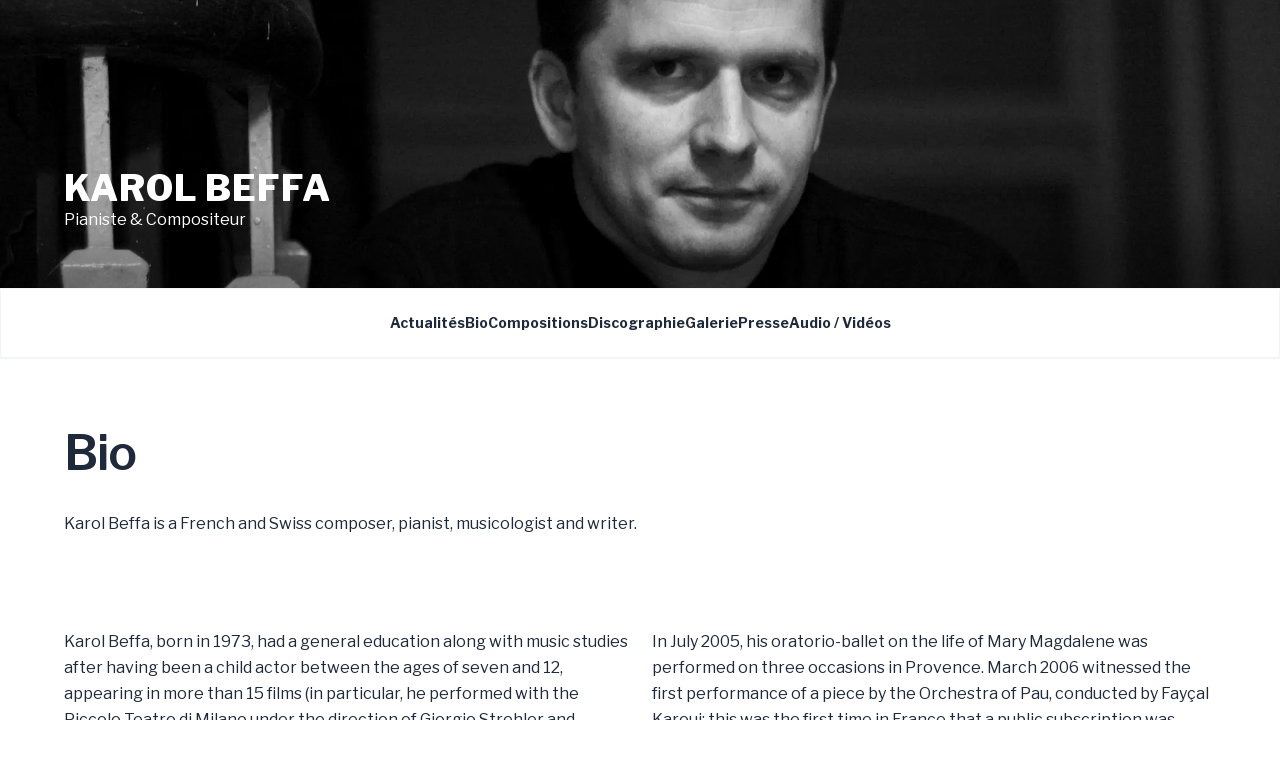

--- FILE ---
content_type: text/html; charset=utf-8
request_url: https://www.karolbeffa.net/biographie
body_size: 14561
content:
<!DOCTYPE html><html lang="fr-fr"><head><meta charSet="utf-8"/><meta name="viewport" content="width=device-width, initial-scale=1"/><link rel="preload" as="image" imageSrcSet="https://images.prismic.io/karolbeffa/e6c5952b-8716-45db-8eba-5a88ec56dec4_%C2%A9-Ame%CC%81lie-Tcherniak_Karol-Beffa_Sofia2.jpeg?auto=compress%2Cformat&amp;fit=max&amp;w=640 640w, https://images.prismic.io/karolbeffa/e6c5952b-8716-45db-8eba-5a88ec56dec4_%C2%A9-Ame%CC%81lie-Tcherniak_Karol-Beffa_Sofia2.jpeg?auto=compress%2Cformat&amp;fit=max&amp;w=750 750w, https://images.prismic.io/karolbeffa/e6c5952b-8716-45db-8eba-5a88ec56dec4_%C2%A9-Ame%CC%81lie-Tcherniak_Karol-Beffa_Sofia2.jpeg?auto=compress%2Cformat&amp;fit=max&amp;w=828 828w, https://images.prismic.io/karolbeffa/e6c5952b-8716-45db-8eba-5a88ec56dec4_%C2%A9-Ame%CC%81lie-Tcherniak_Karol-Beffa_Sofia2.jpeg?auto=compress%2Cformat&amp;fit=max&amp;w=1080 1080w, https://images.prismic.io/karolbeffa/e6c5952b-8716-45db-8eba-5a88ec56dec4_%C2%A9-Ame%CC%81lie-Tcherniak_Karol-Beffa_Sofia2.jpeg?auto=compress%2Cformat&amp;fit=max&amp;w=1200 1200w, https://images.prismic.io/karolbeffa/e6c5952b-8716-45db-8eba-5a88ec56dec4_%C2%A9-Ame%CC%81lie-Tcherniak_Karol-Beffa_Sofia2.jpeg?auto=compress%2Cformat&amp;fit=max&amp;w=1920 1920w, https://images.prismic.io/karolbeffa/e6c5952b-8716-45db-8eba-5a88ec56dec4_%C2%A9-Ame%CC%81lie-Tcherniak_Karol-Beffa_Sofia2.jpeg?auto=compress%2Cformat&amp;fit=max&amp;w=2048 2048w, https://images.prismic.io/karolbeffa/e6c5952b-8716-45db-8eba-5a88ec56dec4_%C2%A9-Ame%CC%81lie-Tcherniak_Karol-Beffa_Sofia2.jpeg?auto=compress%2Cformat&amp;fit=max&amp;w=3840 3840w" imageSizes="100vw" fetchpriority="high"/><title>Bio | Karol Beffa</title><meta name="robots" content="index,follow"/><meta property="og:title" content="Bio | Karol Beffa"/><link rel="canonical" href="https://www.karolbeffa.net/biographie"/><meta name="next-head-count" content="7"/><link rel="preconnect" href="https://fonts.gstatic.com" crossorigin /><link rel="preload" href="/_next/static/media/2f55186ad5cc12c3-s.p.woff2" as="font" type="font/woff2" crossorigin="anonymous" data-next-font="size-adjust"/><link rel="preload" href="/_next/static/css/2c194f996600c496.css" as="style"/><link rel="stylesheet" href="/_next/static/css/2c194f996600c496.css" data-n-g=""/><noscript data-n-css=""></noscript><script defer="" nomodule="" src="/_next/static/chunks/polyfills-78c92fac7aa8fdd8.js"></script><script defer="" src="/_next/static/chunks/380.46fa58a1b9ce1671.js"></script><script src="/_next/static/chunks/webpack-5879ee162c5502bc.js" defer=""></script><script src="/_next/static/chunks/framework-301d6ed92a67dfbb.js" defer=""></script><script src="/_next/static/chunks/main-5850adb9702df816.js" defer=""></script><script src="/_next/static/chunks/pages/_app-f7681f971eacae1e.js" defer=""></script><script src="/_next/static/chunks/675-1c833fb85943a6b6.js" defer=""></script><script src="/_next/static/chunks/292-351300d2913b34da.js" defer=""></script><script src="/_next/static/chunks/pages/%5Buid%5D-d6d2b4667bcc12fb.js" defer=""></script><script src="/_next/static/25kXnaOfIa-KrHlxFwjBU/_buildManifest.js" defer=""></script><script src="/_next/static/25kXnaOfIa-KrHlxFwjBU/_ssgManifest.js" defer=""></script><style data-href="https://fonts.googleapis.com/css2?family=Inter:wght@400;500;600&display=swap">@font-face{font-family:'Inter';font-style:normal;font-weight:400;font-display:swap;src:url(https://fonts.gstatic.com/s/inter/v18/UcCO3FwrK3iLTeHuS_nVMrMxCp50SjIw2boKoduKmMEVuLyfMZs.woff) format('woff')}@font-face{font-family:'Inter';font-style:normal;font-weight:500;font-display:swap;src:url(https://fonts.gstatic.com/s/inter/v18/UcCO3FwrK3iLTeHuS_nVMrMxCp50SjIw2boKoduKmMEVuI6fMZs.woff) format('woff')}@font-face{font-family:'Inter';font-style:normal;font-weight:600;font-display:swap;src:url(https://fonts.gstatic.com/s/inter/v18/UcCO3FwrK3iLTeHuS_nVMrMxCp50SjIw2boKoduKmMEVuGKYMZs.woff) format('woff')}@font-face{font-family:'Inter';font-style:normal;font-weight:400;font-display:swap;src:url(https://fonts.gstatic.com/s/inter/v18/UcC73FwrK3iLTeHuS_nVMrMxCp50SjIa2JL7W0Q5n-wU.woff2) format('woff2');unicode-range:U+0460-052F,U+1C80-1C88,U+20B4,U+2DE0-2DFF,U+A640-A69F,U+FE2E-FE2F}@font-face{font-family:'Inter';font-style:normal;font-weight:400;font-display:swap;src:url(https://fonts.gstatic.com/s/inter/v18/UcC73FwrK3iLTeHuS_nVMrMxCp50SjIa0ZL7W0Q5n-wU.woff2) format('woff2');unicode-range:U+0301,U+0400-045F,U+0490-0491,U+04B0-04B1,U+2116}@font-face{font-family:'Inter';font-style:normal;font-weight:400;font-display:swap;src:url(https://fonts.gstatic.com/s/inter/v18/UcC73FwrK3iLTeHuS_nVMrMxCp50SjIa2ZL7W0Q5n-wU.woff2) format('woff2');unicode-range:U+1F00-1FFF}@font-face{font-family:'Inter';font-style:normal;font-weight:400;font-display:swap;src:url(https://fonts.gstatic.com/s/inter/v18/UcC73FwrK3iLTeHuS_nVMrMxCp50SjIa1pL7W0Q5n-wU.woff2) format('woff2');unicode-range:U+0370-0377,U+037A-037F,U+0384-038A,U+038C,U+038E-03A1,U+03A3-03FF}@font-face{font-family:'Inter';font-style:normal;font-weight:400;font-display:swap;src:url(https://fonts.gstatic.com/s/inter/v18/UcC73FwrK3iLTeHuS_nVMrMxCp50SjIa2pL7W0Q5n-wU.woff2) format('woff2');unicode-range:U+0102-0103,U+0110-0111,U+0128-0129,U+0168-0169,U+01A0-01A1,U+01AF-01B0,U+0300-0301,U+0303-0304,U+0308-0309,U+0323,U+0329,U+1EA0-1EF9,U+20AB}@font-face{font-family:'Inter';font-style:normal;font-weight:400;font-display:swap;src:url(https://fonts.gstatic.com/s/inter/v18/UcC73FwrK3iLTeHuS_nVMrMxCp50SjIa25L7W0Q5n-wU.woff2) format('woff2');unicode-range:U+0100-02AF,U+0304,U+0308,U+0329,U+1E00-1E9F,U+1EF2-1EFF,U+2020,U+20A0-20AB,U+20AD-20C0,U+2113,U+2C60-2C7F,U+A720-A7FF}@font-face{font-family:'Inter';font-style:normal;font-weight:400;font-display:swap;src:url(https://fonts.gstatic.com/s/inter/v18/UcC73FwrK3iLTeHuS_nVMrMxCp50SjIa1ZL7W0Q5nw.woff2) format('woff2');unicode-range:U+0000-00FF,U+0131,U+0152-0153,U+02BB-02BC,U+02C6,U+02DA,U+02DC,U+0304,U+0308,U+0329,U+2000-206F,U+2074,U+20AC,U+2122,U+2191,U+2193,U+2212,U+2215,U+FEFF,U+FFFD}@font-face{font-family:'Inter';font-style:normal;font-weight:500;font-display:swap;src:url(https://fonts.gstatic.com/s/inter/v18/UcC73FwrK3iLTeHuS_nVMrMxCp50SjIa2JL7W0Q5n-wU.woff2) format('woff2');unicode-range:U+0460-052F,U+1C80-1C88,U+20B4,U+2DE0-2DFF,U+A640-A69F,U+FE2E-FE2F}@font-face{font-family:'Inter';font-style:normal;font-weight:500;font-display:swap;src:url(https://fonts.gstatic.com/s/inter/v18/UcC73FwrK3iLTeHuS_nVMrMxCp50SjIa0ZL7W0Q5n-wU.woff2) format('woff2');unicode-range:U+0301,U+0400-045F,U+0490-0491,U+04B0-04B1,U+2116}@font-face{font-family:'Inter';font-style:normal;font-weight:500;font-display:swap;src:url(https://fonts.gstatic.com/s/inter/v18/UcC73FwrK3iLTeHuS_nVMrMxCp50SjIa2ZL7W0Q5n-wU.woff2) format('woff2');unicode-range:U+1F00-1FFF}@font-face{font-family:'Inter';font-style:normal;font-weight:500;font-display:swap;src:url(https://fonts.gstatic.com/s/inter/v18/UcC73FwrK3iLTeHuS_nVMrMxCp50SjIa1pL7W0Q5n-wU.woff2) format('woff2');unicode-range:U+0370-0377,U+037A-037F,U+0384-038A,U+038C,U+038E-03A1,U+03A3-03FF}@font-face{font-family:'Inter';font-style:normal;font-weight:500;font-display:swap;src:url(https://fonts.gstatic.com/s/inter/v18/UcC73FwrK3iLTeHuS_nVMrMxCp50SjIa2pL7W0Q5n-wU.woff2) format('woff2');unicode-range:U+0102-0103,U+0110-0111,U+0128-0129,U+0168-0169,U+01A0-01A1,U+01AF-01B0,U+0300-0301,U+0303-0304,U+0308-0309,U+0323,U+0329,U+1EA0-1EF9,U+20AB}@font-face{font-family:'Inter';font-style:normal;font-weight:500;font-display:swap;src:url(https://fonts.gstatic.com/s/inter/v18/UcC73FwrK3iLTeHuS_nVMrMxCp50SjIa25L7W0Q5n-wU.woff2) format('woff2');unicode-range:U+0100-02AF,U+0304,U+0308,U+0329,U+1E00-1E9F,U+1EF2-1EFF,U+2020,U+20A0-20AB,U+20AD-20C0,U+2113,U+2C60-2C7F,U+A720-A7FF}@font-face{font-family:'Inter';font-style:normal;font-weight:500;font-display:swap;src:url(https://fonts.gstatic.com/s/inter/v18/UcC73FwrK3iLTeHuS_nVMrMxCp50SjIa1ZL7W0Q5nw.woff2) format('woff2');unicode-range:U+0000-00FF,U+0131,U+0152-0153,U+02BB-02BC,U+02C6,U+02DA,U+02DC,U+0304,U+0308,U+0329,U+2000-206F,U+2074,U+20AC,U+2122,U+2191,U+2193,U+2212,U+2215,U+FEFF,U+FFFD}@font-face{font-family:'Inter';font-style:normal;font-weight:600;font-display:swap;src:url(https://fonts.gstatic.com/s/inter/v18/UcC73FwrK3iLTeHuS_nVMrMxCp50SjIa2JL7W0Q5n-wU.woff2) format('woff2');unicode-range:U+0460-052F,U+1C80-1C88,U+20B4,U+2DE0-2DFF,U+A640-A69F,U+FE2E-FE2F}@font-face{font-family:'Inter';font-style:normal;font-weight:600;font-display:swap;src:url(https://fonts.gstatic.com/s/inter/v18/UcC73FwrK3iLTeHuS_nVMrMxCp50SjIa0ZL7W0Q5n-wU.woff2) format('woff2');unicode-range:U+0301,U+0400-045F,U+0490-0491,U+04B0-04B1,U+2116}@font-face{font-family:'Inter';font-style:normal;font-weight:600;font-display:swap;src:url(https://fonts.gstatic.com/s/inter/v18/UcC73FwrK3iLTeHuS_nVMrMxCp50SjIa2ZL7W0Q5n-wU.woff2) format('woff2');unicode-range:U+1F00-1FFF}@font-face{font-family:'Inter';font-style:normal;font-weight:600;font-display:swap;src:url(https://fonts.gstatic.com/s/inter/v18/UcC73FwrK3iLTeHuS_nVMrMxCp50SjIa1pL7W0Q5n-wU.woff2) format('woff2');unicode-range:U+0370-0377,U+037A-037F,U+0384-038A,U+038C,U+038E-03A1,U+03A3-03FF}@font-face{font-family:'Inter';font-style:normal;font-weight:600;font-display:swap;src:url(https://fonts.gstatic.com/s/inter/v18/UcC73FwrK3iLTeHuS_nVMrMxCp50SjIa2pL7W0Q5n-wU.woff2) format('woff2');unicode-range:U+0102-0103,U+0110-0111,U+0128-0129,U+0168-0169,U+01A0-01A1,U+01AF-01B0,U+0300-0301,U+0303-0304,U+0308-0309,U+0323,U+0329,U+1EA0-1EF9,U+20AB}@font-face{font-family:'Inter';font-style:normal;font-weight:600;font-display:swap;src:url(https://fonts.gstatic.com/s/inter/v18/UcC73FwrK3iLTeHuS_nVMrMxCp50SjIa25L7W0Q5n-wU.woff2) format('woff2');unicode-range:U+0100-02AF,U+0304,U+0308,U+0329,U+1E00-1E9F,U+1EF2-1EFF,U+2020,U+20A0-20AB,U+20AD-20C0,U+2113,U+2C60-2C7F,U+A720-A7FF}@font-face{font-family:'Inter';font-style:normal;font-weight:600;font-display:swap;src:url(https://fonts.gstatic.com/s/inter/v18/UcC73FwrK3iLTeHuS_nVMrMxCp50SjIa1ZL7W0Q5nw.woff2) format('woff2');unicode-range:U+0000-00FF,U+0131,U+0152-0153,U+02BB-02BC,U+02C6,U+02DA,U+02DC,U+0304,U+0308,U+0329,U+2000-206F,U+2074,U+20AC,U+2122,U+2191,U+2193,U+2212,U+2215,U+FEFF,U+FFFD}</style></head><body class="overflow-x-hidden antialiased"><div id="__next"><div class="__className_5c9878"><div class="text-slate-800"><header class="header relative h-72"><img alt="" fetchpriority="high" decoding="async" data-nimg="fill" class="object-cover" style="position:absolute;height:100%;width:100%;left:0;top:0;right:0;bottom:0;object-position:center 34%;color:transparent;filter:grayscale(1)" sizes="100vw" srcSet="https://images.prismic.io/karolbeffa/e6c5952b-8716-45db-8eba-5a88ec56dec4_%C2%A9-Ame%CC%81lie-Tcherniak_Karol-Beffa_Sofia2.jpeg?auto=compress%2Cformat&amp;fit=max&amp;w=640 640w, https://images.prismic.io/karolbeffa/e6c5952b-8716-45db-8eba-5a88ec56dec4_%C2%A9-Ame%CC%81lie-Tcherniak_Karol-Beffa_Sofia2.jpeg?auto=compress%2Cformat&amp;fit=max&amp;w=750 750w, https://images.prismic.io/karolbeffa/e6c5952b-8716-45db-8eba-5a88ec56dec4_%C2%A9-Ame%CC%81lie-Tcherniak_Karol-Beffa_Sofia2.jpeg?auto=compress%2Cformat&amp;fit=max&amp;w=828 828w, https://images.prismic.io/karolbeffa/e6c5952b-8716-45db-8eba-5a88ec56dec4_%C2%A9-Ame%CC%81lie-Tcherniak_Karol-Beffa_Sofia2.jpeg?auto=compress%2Cformat&amp;fit=max&amp;w=1080 1080w, https://images.prismic.io/karolbeffa/e6c5952b-8716-45db-8eba-5a88ec56dec4_%C2%A9-Ame%CC%81lie-Tcherniak_Karol-Beffa_Sofia2.jpeg?auto=compress%2Cformat&amp;fit=max&amp;w=1200 1200w, https://images.prismic.io/karolbeffa/e6c5952b-8716-45db-8eba-5a88ec56dec4_%C2%A9-Ame%CC%81lie-Tcherniak_Karol-Beffa_Sofia2.jpeg?auto=compress%2Cformat&amp;fit=max&amp;w=1920 1920w, https://images.prismic.io/karolbeffa/e6c5952b-8716-45db-8eba-5a88ec56dec4_%C2%A9-Ame%CC%81lie-Tcherniak_Karol-Beffa_Sofia2.jpeg?auto=compress%2Cformat&amp;fit=max&amp;w=2048 2048w, https://images.prismic.io/karolbeffa/e6c5952b-8716-45db-8eba-5a88ec56dec4_%C2%A9-Ame%CC%81lie-Tcherniak_Karol-Beffa_Sofia2.jpeg?auto=compress%2Cformat&amp;fit=max&amp;w=3840 3840w" src="https://images.prismic.io/karolbeffa/e6c5952b-8716-45db-8eba-5a88ec56dec4_%C2%A9-Ame%CC%81lie-Tcherniak_Karol-Beffa_Sofia2.jpeg?auto=compress%2Cformat&amp;fit=max&amp;w=3840"/><div class="absolute bottom-5 left-0 right-0 z-10 mx-auto max-w-6xl px-6 text-white md:bottom-8 xl:bottom-14 xl:px-0"><p class="text-4xl font-[800] uppercase tracking-wide"><a href="/">Karol Beffa</a></p><p>Pianiste &amp; Compositeur</p></div></header><div class="sticky top-0 z-10 min-h-[var(--header-height)] border border-b-2 border-gray-100  bg-white px-6 py-6 leading-none"><div class="mx-auto flex max-w-6xl flex-wrap items-baseline justify-between gap-x-6 gap-y-3"><nav class="w-full"><ul class="flex flex-wrap justify-center gap-6 md:gap-10"><li class="text-sm font-bold text-slate-800"><a href="/articles">Actualités</a></li><li class="text-sm font-bold text-slate-800"><a href="/biographie">Bio</a></li><li class="text-sm font-bold text-slate-800"><a href="/compositions">Compositions</a></li><li class="text-sm font-bold text-slate-800"><a href="/discographie">Discographie</a></li><li class="text-sm font-bold text-slate-800"><a href="/galerie">Galerie</a></li><li class="text-sm font-bold text-slate-800"><a href="/presse1">Presse</a></li><li class="text-sm font-bold text-slate-800"><a href="/audio-videos">Audio / Vidéos</a></li></ul></nav></div></div><main><div data-collapsible="true" class="px-6 py-12 md:py-16 mb-7 pb-0 md:pb-0"><div class="mx-auto w-full max-w-6xl"><h1 class="font-semibold leading-tight tracking-tight md:leading-tight text-4xl md:text-5xl">Bio</h1></div></div><div class="first:[&amp;_&gt;_section]:pt-0"><section data-collapsible="true" class="px-6 py-12 md:py-16 bg-white leading-relaxed "><div class="mx-auto w-full max-w-6xl"><div class=""><p class="mb-7 last:mb-0">Karol Beffa is a French and Swiss composer, pianist, musicologist and writer. </p><p class="mb-7 last:mb-0"></p></div></div></section><section data-collapsible="true" class="px-6 py-12 md:py-16 bg-white leading-relaxed "><div class="mx-auto w-full max-w-6xl"><div class="md:columns-2 md:gap-6"><p class="mb-7 last:mb-0">Karol Beffa, born in 1973, had a general education along with music studies after having been a child actor between the ages of seven and 12, appearing in more than 15 films (in particular, he performed with the Piccolo Teatro di Milano under the direction of Giorgio Strehler and portrayed the 8-year-old Mozart in a television film by Marcel Bluwal).</p><p class="mb-7 last:mb-0">Top of his class at the Ecole Normale Supérieure in Paris, he read history (Bachelor&#x27;s degree), English (Master&#x27;s), philosophy (Master&#x27;s at Cambridge University) and mathematics, graduating from ENSAE (Graduate School of Economics, Statistics and Finance). Enrolling at the Paris Conservatoire in 1988, he obtained eight premiers prix (harmony, counterpoint, fugue, 20th-century music, orchestration, analysis, vocal accompaniment, piano improvisation). Coming first in the Agrégation d&#x27;éducation musicale, a highly competitive examination for teachers, he taught at the Sorbonne (1998-2003) then at the Ecole Polytechnique (2003-08). In 2003, he earned his doctorate in musicology with a thesis on György Ligeti&#x27;s Pian<em>o Etudes. Si</em>nce 2004, he is an Associate Professor at the Ecole Normale Supérieure. He defended a habilitation in 2015.</p><p class="mb-7 last:mb-0">Pianist and improviser, Karol Beffa is a composer whose works have been performed in France (Salle Pleyel, Théâtre du Châtelet, Théâtre des Champs-Élysées, Auditorium Olivier Messiaen, Philharmonie...), Germany, Italy, Great Britain, China, the United States and Japan by such well-known ensembles as Maîtrise de Radio France, Cambridge Voices, and the leading orchestras (Orchestre Philharmonique de Radio France, Orchestre National de France, Orchestre de Paris, Saint Petersburg Philharmonic, London Symphony Orchestra, Deutsche Kammerphilharmonie Bremen, MDR Leipzig Radio Symphony Orchestra...).</p><p class="mb-7 last:mb-0">In 2000, the Turin International Biennale of Young Artists (BIG Torino 2000) selected him to represent France, and in 2002, he was the youngest French composer programmed at the Présences festival. Since then, he has been guest composer at numerous festivals: Musique en Tréfilerie, Juventus, Bel-Air (2004, 2005), Périgord Noir Festival (2005, 2006, 2021), Suona francese, Auvers-sur-Oise, Pianissimes (2008), Young Talents, Les Vacances de Monsieur Haydn (2009), Voix du Printemps at the Sorbonne, &#x27;Annecy Classic&#x27; (2010), .</p><p class="mb-7 last:mb-0">In July 2005, his oratorio-ballet on the life of Mary Magdalene was performed on three occasions in Provence. March 2006 witnessed the first performance of a piece by the Orchestra of Pau, conducted by Fayçal Karoui: this was the first time in France that a public subscription was launched to commission a musical composition. As composer-in-residence of the Orchestre National du Capitole de Toulouse (2006-09), Karol Beffa wrote a V<em>iolin Concerto,</em> premiered by Renaud Capuçon (2008). In September 2008, his Trio for Flute, Viola and Harp Pa<em>ysages d&#x27;ombres w</em>as premiered at the Berlin Philharmonic Hall, a joint commission by Marie-Pierre Langlamet and the Berlin Philharmonic Foundation. In April 2009, his String Quartet Mo<em>saïque w</em>as given its first performance by the Capuçon Quartet in Madrid. In addition, he has composed three incidental scores as well as the music for some 30 films.</p><p class="mb-7 last:mb-0">Karol Beffa is a fellow of the Institut de France in composition and won fellowships from the Lili and Nadia Boulanger Foundation (2001), the Music Academy of Villecroze, Natexis Foundation (2002) and Les Muses fellowship (2004). Finalist of the Prades International Composition Competition (2005, 2007), he has won the Charles Oulmont Prize (2005), the SACEM Young Composer Competition, the Chartier Prize of the Académie des Beaux-Arts (2008). In 2009, 2010, 2011 and 2012, he was one of the three nominees for the Victoires de la musique award in the Best Composer category. Finally, he was Chair of Artistic Creation at the College de France (2012-2013) and was named a Commandeur des Arts et des Lettres (2021) .</p><p class="mb-7 last:mb-0">In 2000, the International Biennale of Young Artists of Turin selected him to represent France. In 2002, he was the youngest French composer programmed at the Présences festival. Composer in residence of the Orchestre National du Capitole de Toulouse from 2006 to 2009, he composed a violin concerto created by Renaud Capuçon and a piano concerto created by Boris Berezovski. A pianist, he regularly accompanies silent films, readings of texts and improvises on themes proposed by the audience. Composer, he is the author of about twenty film scores and three stage scores. In 2016 he was awarded the Grand Prix lycéen des compositeurs and in 2017 the Grand Prix de la musique symphonique de la SACEM for his entire career. In 2013 and 2018, he won the Victoires de la Musique classique.</p></div></div></section><section data-collapsible="true" class="px-6 py-12 md:py-16 bg-white leading-relaxed "><div class="mx-auto w-full max-w-6xl"><div class=""><p class="mb-7 last:mb-0">In 2015, he published (with Cédric Villani, Flammarion) <em>Les Coulisses de la création</em> and, in 2016, <em>György Ligeti</em> (Fayard). In 2017: <em>Parler, Composer, Jouer. Sept leçons sur la musique</em> (Seuil). In 2018 : <em>Diabolus in opera. Composer avec la voix </em>(Alma/Nuvis) and <em>Anagrammes à quatre mains. Une histoire vagabonde des musiciens et de leurs œuvres</em> (with Jacques Perry-Salkow, Actes Sud). </p><p class="mb-7 last:mb-0">Latest monographic CDs: <em>Into the Dark </em>(Aparte), <em>Blow up</em> and <em>En blanc et noir</em> (Indesens), <em>Douze Etudes</em> (AdVitam), <em>Talisman</em>, <em>Media Vita</em> and <em>Galerie des glaces</em> (Klarthe).</p><p class="mb-7 last:mb-0"></p></div></div></section><section data-collapsible="true" class="px-6 py-12 md:py-16 bg-white leading-relaxed "><div class="mx-auto w-full max-w-6xl"><div class=""><h1 class="font-semibold leading-tight tracking-tight md:leading-tight text-4xl md:text-5xl mb-7 mt-12 first:mt-0 last:mb-0">Biographie</h1><p class="mb-7 last:mb-0">Karol Beffa est compositeur, pianiste, musicologue et écrivain. </p></div></div></section><section data-collapsible="true" class="px-6 py-12 md:py-16 bg-white leading-relaxed "><div class="mx-auto w-full max-w-6xl"><div class="md:columns-2 md:gap-6"><p class="mb-7 last:mb-0">Suisse et français, Karol Beffa mène parallèlement études générales et études musicales après avoir été enfant acteur entre sept et douze ans au théâtre et dans plus d’une quinzaine de films (il a notamment joué avec le Piccolo Teatro di Milano sous la direction de Giorgio Strehler et a interprété Mozart à huit ans dans le téléfilm de Marcel Bluwal).</p><p class="mb-7 last:mb-0">Reçu premier à l’Ecole Normale Supérieure (Ulm), il étudie l’histoire (licence), l’anglais (maîtrise), la philosophie (Master à l’université de Cambridge) et les mathématiques. Entré au CNSM de Paris en 1988, il y obtient huit premiers Prix (harmonie, contrepoint, fugue, musique du XXe siècle, orchestration, analyse, accompagnement vocal, improvisation au piano). Reçu premier à l’agrégation de musique, il enseigne à l’Université Paris IV-Sorbonne (1998-2003) et à l’Ecole Polytechnique (2003-2008). En 2003, il est docteur en musicologie en soutenant une thèse sur les <em>Etudes pour piano</em> de Ligeti. Depuis 2004, il est Maître de conférence à l’Ecole Normale Supérieure. Il a été élu, pour l’année 2012-2013, à la chaire annuelle de création artistique au Collège de France et a soutenu en 2015 une Habilitation à diriger des recherches.</p><p class="mb-7 last:mb-0">En 2000, la Biennale internationale des Jeunes Artistes de Turin l’a sélectionné pour représenter la France. En 2002, il est le plus jeune compositeur français programmé au festival Présences. De 2006 à 2009, il est compositeur en résidence auprès de l’Orchestre National du Capitole de Toulouse. Il a obtenu en 2016 le Grand Prix lycéen des compositeurs et en 2017 le Grand Prix de la musique symphonique de la SACEM pour l’ensemble de sa carrière. En 2013 et 2018, il a remporté les Victoires de la Musique classique.</p><p class="mb-7 last:mb-0">Son catalogue est riche de plus de cent opus. Ses œuvres figurent sur une cinquantaine de CDs, dont douze monographies. Outre ses œuvres pour le concert, il est l’auteur d’une vingtaine de musiques de films, de trois musiques de scène, de deux opéras, de deux ballets et de cinq contes musicaux pour enfants. En mars 2006, l&#x27;orchestre de Pau Pays de Béarn, sous la direction de Fayçal Karoui, crée <em>La Nef des fous </em>: c’est la première fois en France qu&#x27;une souscription est lancée auprès du public pour passer commande à un compositeur.</p><p class="mb-7 last:mb-0">Ses œuvres ont été jouées et enregistrées par les plus grands orchestres, tels l’Orchestre philharmonique de Radio France, l’Orchestre national de France, l’Orchestre de Paris, le London Symphony Orchestra, l’Orchestre de la radio de Leipzig (MDR), l’Orchestre philharmonique de Liège, l’Orchestre philharmonique de Monte-Carlo, le Brussel Philharmonics, l’Orchestre symphonique de la radio slovaque, l’Orchestre symphonique de la Philharmonie de Szczecin, l’Orchestre symphonique de la radio-télévision espagnole, l’Orchestre de chambre de Genève, l’Orchestre de chambre de Lausanne, la Deutsche Kammerphilharmonie Bremen… En France, sa musique a été jouée par l’Orchestre de l’Opéra de Lyon, l’Orchestre national des Pays de la Loire, l’Orchestre national de Bretagne, l&#x27;Orchestre de la Garde républicaine<em><strong class="font-semibold">, </strong></em>l’Orchestre national d’Auvergne, l’Orchestre national Bordeaux Aquitaine, l’Orchestre symphonique de Mulhouse, l’Orchestre de Picardie, l’Orchestre national de Cannes, l’Orchestre national de Metz… </p><p class="mb-7 last:mb-0">Sa musique peut aller vers deux directions clairement définies, que le compositeur associe de plus au plus au sein d&#x27;une même pièce : le <em>clouds, </em>« un pôle contemplatif, extatique, au rythme harmonique souvent très lent (musique de couleurs et de textures) » ; et le <em>clocks</em>, « un pôle  dynamique, d’une extrême nervosité, où la musique prend souvent la forme d’un mouvement perpétuel (musique du rythme et de l’énergie) ».</p><p class="mb-7 last:mb-0">Karol Beffa ne s’interdit pas de faire référence à des compositeurs du passé, sous la forme d’hommages, de pastiches ou de simples clins d’œil. Ainsi s’inspirent du Moyen Age  et de la Renaissance les tintinnabulations de <em>Masques</em> 1 et 2 (pour violon et violoncelle) ou de <em>It rings a bell</em>… (pour trio à cordes et  piano) ; de Couperin les trois mouvements de <em>Suite</em> (pour piano ou clavecin) ; de la musique baroque espagnole <em>Into the Dark</em> (pour piano et cordes) ; de Bach, outre une réduction pour piano de l’Aria <em>Erbarme dich</em>, <em>Après une lecture de Bach</em> (pour violon seul), <em>Trois Chorals dans le style de Bach</em> (pour piano), <em>Seul en double </em>(pour violon seul) ; de Mozart l’<em>Etude</em> pour piano n° 8 « Sur le nom de Mozart » ; de Mendelssohn l’improvisation pour piano notée <em>Haendelssohn </em>; de Schumann <em>Manhattan</em> (pour alto et piano) ; de Debussy <em>La Neige sous les pas</em> et les <em>Etudes</em> pour piano n° 6 et n° 9 ; de Stravinki le troisième mouvement de <em>Marmor</em> (pour violoncelle et piano) ; de Scriabine l&#x27;<em>Etude</em> pour piano n° 4 ; des <em>Valses nobles et sentimentales</em> de Ravel l’<em>Etude</em> pour piano n° 11 ; de Bartók l&#x27;<em>Etude</em> pour piano n° 2 ; de Berg le quatuor à cordes …<em>Quelques cercles</em>… ; de Dutilleux le quatre mains <em>Mirages</em> ; de Piazzolla <em>Buenos Aires</em> (pour quintette de cuivres), <em>Oblivion</em> (pour orchestre à cordes), <em>Café 2010</em> (pour trio à cordes et piano) et <em>Borges in Memoriam</em> (pour « orchestre Mozart » ; de Ligeti les <em>Etudes</em> pour piano n° 3 et n° 5 ; de Reich <em>Music for Four Musicians </em>et le mouvement &quot;Secco&quot; de<em> Talisman… </em>Karol Beffa s&#x27;inspire également de musiques actuelles (jazz, pop, funk, techno, country…) dans plus plusieurs de ses œuvres : son <em>Premier concerto pour piano</em>, <em>La Vie antérieure</em>, ainsi que de nombreuses pièces de musique de chambre (<em>Destroy</em>, <em>Manhattan</em>, <em>Subway</em>,<em> Feux d&#x27;artifice</em>,<em> Fireworks, Blow up</em>, <em>Harlem</em>…). Les six mouvements indépendants d’<em>Olympia</em>, son concerto pour accordéon et orchestre, sont des hommages à Barbara, à Charles Trénet, à Charles Aznavour, à Edith Piaf, à Yves Montand…</p><p class="mb-7 last:mb-0">Dans son œuvre, Karol Beffa met fréquemment en musique des poètes : Virgile (<em>Fragments de l&#x27;Enéide</em>) ; la poétesse chinoise Li Qingzhao (<em>Fragments of China</em>) ; Jean de la Croix (<em>Nuit mystique et Nuit obscure</em>) ; Clément Marot (« À une médisante », dans <em>Babel</em>) ; Pierre de Ronsard (<em>Je n&#x27;ai plus que les os</em>…) ; Louise Labé (<em>Je vis, je meurs</em>…) ; Jean de La Fontaine (<em>Le Lion et le Rat</em>) ; Marceline Desbordes-Valmore (<em>L’Enfant dort</em>) ; Lord Byron (<em>Tombeau,</em> <em>On the Dust I love</em>) ; Victor Hugo (<em>La Source</em>) ; Charles Baudelaire (<em>Le Port</em>) ; Friedrich Nietzsche (<em>Héraclitéisme</em>) ; Guillaume Apollinaire (<em>Deux Poèmes de Guillaume Apollinaire</em>) ; Jean-Jacques Rousseau (&quot;Enfant de l’art, enfant de la nature&quot;) ;  Paul Verlaine&quot; (&quot;Le piano que baise une main frêle…&quot;); la poétesse franco-américaine Susie Morgenstern (&quot;Et si la mort était joyeuse&quot; ) ; la poétesse polonaise Maria Konopnicka (<em>Zmarzlak</em>)…</p><p class="mb-7 last:mb-0">Certaines de ses pièces instrumentales et orchestrales trouvent leur origine dans la littérature : John Milton (<em>Paradise Lost</em>) ; Pierre Corneille (<em>Cette obscure clarté) ; </em>William Blake (<em>Burning Bright</em>) ; Gérard de Nerval (<em>Tombeau </em>et<em> Soleil noir</em>) ;  Arthur Rimbaud (<em>Le Bateau ivre</em>) ; Henri de Régnier (<em>Le Miroir des heures</em>) ; Virginia Woolf (<em>To the Lighthouse</em>)<em> </em>; Franz Kafka (<em>Dédale</em>, <em>Amerika</em> et <em>K ou la piste du Château</em>) ; Junichirô Tanizaki  (<em>Eloge de l&#x27;ombre</em>) ; Jorge Luis Borges (<em>Les Ruines circulaires, Vortex</em> et <em>Borges in memoriam</em>) ; Michel Tournier (<em>Les Météores</em>) ; Yukio Mishima (<em>Le Pavillon d’or</em>) ; Kazuo Ishiguro (<em>A Floating World</em>) et surtout Charles Baudelaire (<em>La Vie antérieure</em>, <em>De cartes et d’estampes</em>…, <em>Tel un serpent qui danse</em>,<em> Ciels brouillés</em>). Il a également collaboré avec des auteurs contemporains comme Michel Deguy, Olivier Dhénin, Minh Tran Huy, Hédi Kaddour, Mathieu Laine, Guillaume Métayer, Daniel Pennac…</p><p class="mb-7 last:mb-0">D&#x27;autres de ses pièces s&#x27;inspirent des arts plastiques — Albrecht Dürer <em>(Melancholia</em>), Nicolas Poussin (<em>Paysage avec ruines</em>), Vassily Kandinsky (<em>Quelques cercles…</em>) — ou du cinéma — <em>Blow up</em>, <em>Obsession</em>, <em>Manhattan</em>, <em>Subway</em>, <em>Les ombres qui passent</em>, <em>Soleil noir</em>, <em>Vertigo</em>, <em>Blow Out</em>…</p><p class="mb-7 last:mb-0">En tant que pianiste, Karol Beffa accompagne régulièrement des films muets. En décembre 2014, il est le premier pianiste au monde à avoir accompagné l&#x27;intégralité (performance de plus de six heures) de la version restaurée des <em>Misérables </em>d&#x27;Henri Fescourt. En novembre 2019, il est aussi le premier pianiste au monde à improviser en ciné-concert à la Seine musicale.</p><p class="mb-7 last:mb-0">En plus d’improviser sur des thèmes proposés par le public (un type de concerts qu&#x27;il est l&#x27;un des seuls à pratiquer en Europe), il accompagne des lectures de textes. Il s&#x27;est déjà produit en compagnie de Charles Berling, Patrick Bruel, Anne Consigny, Raphaël Enthoven, Irène Jacob, Pierre Jourde, Elsa Lepoivre, Michael Lonsdale, Daniel Mesguich, Thibault de Montalembert, Toni Morrison, Daniel Pennac, Natacha Régnier, Nicolas Vaude… Il a également participé à des improvisations sous la forme de concerts dessinés, notamment avec Edmond Baudouin, Quentin Blake, Emmanuel Guibert, Lisa Mandel…</p><p class="mb-7 last:mb-0">Karol Beffa a joué et enregistré avec l’ensemble Contraste (direction artistique : Arnaud Thorette ; direction musicale : Johan Farjot) et avec des musiciens de jazz : Barre Phillips, Baptiste Herbin, Raphaël Imbert, Vincent Lê Quang…</p><p class="mb-7 last:mb-0">Depuis 2008, Karol Beffa a joué dans plusieurs films de fiction, en particulier dans <em>Je ne suis pas mort</em> de Mehdi Ben Attia (2013), <em>Un jour fille</em> de Jean-Claude Monod (2023) et <em>Crush</em> de Sonia Buchman (2024). </p></div></div></section><section data-collapsible="true" class="px-6 py-12 md:py-16 bg-white leading-relaxed "><div class="mx-auto w-full max-w-6xl"><div class=""><p class="mb-7 last:mb-0">Bibliographie : </p><p class="mb-7 last:mb-0">Karol Beffa, <em>Comment parler de musique ?,</em> Paris, Fayard/Collège de France, coll. « Leçons inaugurales du Collège de France », 2012.</p><p class="mb-7 last:mb-0">Karol Beffa et Cédric Villani, <em>Les Coulisses de la création</em>, Paris, Flammarion, 2015 ; édition revue et augmentée, Paris, Flammarion, coll. « Champs », 2017. </p><p class="mb-7 last:mb-0">Karol Beffa, <em>György Ligeti</em>, Paris, Fayard, 2015 [Prix René-Dumesnil de l’Institut de France 2016 ; Grand Prix des Muses-France musique 2017].</p><p class="mb-7 last:mb-0">Karol Beffa (dir.), <em>Les Nouveaux chemins de l’imaginaire musical</em>, Paris, Collège de France, coll. « Conférences », 2016.</p><p class="mb-7 last:mb-0">Karol Beffa (co-auteur), <em>Sept voix sur le bonheur</em>, Paris, Equateurs, 2017. </p><p class="mb-7 last:mb-0">Karol Beffa, <em>Parler, Composer, Jouer. Sept leçons sur la musique</em>, Paris, Seuil, 2017. </p><p class="mb-7 last:mb-0">Karol Beffa, <em>Diabolus in opéra. Composer avec la voix</em>, Paris, Alma/Nuvis, coll. « Concerto », 2018. </p><p class="mb-7 last:mb-0">Karol Beffa, <em>Par volonté et par hasard</em>, Paris, Editions de la Sorbonne, coll. « Itinéraires », 2018. </p><p class="mb-7 last:mb-0">Karol Beffa et Jacques Perry-Salkow, <em>Anagrammes à quatre mains. Une histoire vagabonde des musiciens et de leurs œuvres</em>, Arles, Actes Sud, 2018 [Prix Pelléas – Radio classique 2019].</p><p class="mb-7 last:mb-0">Karol Beffa, Aleksi Cavaillez et Guillaume Métayer, <em>Ravel. Un imaginaire musical</em>, Paris, Seuil/Delcourt, 2019 [mention spéciale du jury du Prix Livres &amp; Musiques de Deauville 2020)].</p><p class="mb-7 last:mb-0">Karol Beffa (co-auteur), <em>L’Âme du bijou</em>, Flammarion, 2021. </p><p class="mb-7 last:mb-0">Karol Beffa, <em>Saint-Saëns au fil de la plume</em>, Paris, Premières Loges, 2021. </p><p class="mb-7 last:mb-0">Karol Beffa, <em>L’Autre XXe Siècle musical</em>, Paris, Buchet-Chastel, 2022.</p><p class="mb-7 last:mb-0">Karol Beffa et Guillaume Métayer, <em>Le Mystérieux Boléro. Sol et Rémi avec Ravel</em>, Paris, Seghers, 2022.</p><p class="mb-7 last:mb-0">Karol Beffa et Guillaume Métayer, <em>Le Bal au clair de lune. Sol et Rémi avec Beethoven</em>, Paris, Seghers, 2022.</p><p class="mb-7 last:mb-0">Karol Beffa et Guillaume Métayer, <em>Le Château de Monsieur Gymnopède. Sol et Rémi avec Satie</em>, Paris, Seghers, 2023.</p><p class="mb-7 last:mb-0">Karol Beffa, <em>Camille Benoit compositeur</em>, Paris, La Rumeur libre, 2023.</p><p class="mb-7 last:mb-0">Karol Beffa et Guillaume Métayer, <em>Camille Benoit critique musical</em>, Paris, La Rumeur libre, 2023.</p><p class="mb-7 last:mb-0">Karol Beffa, <em>Bernard Herrmann</em>, Paris, Actes Sud, 2024.</p><p class="mb-7 last:mb-0"></p><p class="mb-7 last:mb-0"></p></div></div></section></div></main></div></div></div><script id="__NEXT_DATA__" type="application/json">{"props":{"pageProps":{"page":{"id":"Y9AyBxEAACAAgskP","uid":"biographie","url":"/biographie","type":"page","href":"https://karolbeffa.cdn.prismic.io/api/v2/documents/search?ref=Zt853xAAACIAtcOT\u0026q=%5B%5B%3Ad+%3D+at%28document.id%2C+%22Y9AyBxEAACAAgskP%22%29+%5D%5D","tags":[],"first_publication_date":"2023-01-24T19:34:42+0000","last_publication_date":"2024-09-09T18:09:35+0000","slugs":["bio"],"linked_documents":[],"lang":"fr-fr","alternate_languages":[],"data":{"title":[{"type":"heading1","text":"Bio","spans":[]}],"parent":{"link_type":"Document"},"description":null,"slices":[{"variation":"default","version":"sktwi1xtmkfgx8626","items":[{}],"primary":{"text":[{"type":"paragraph","text":"Karol Beffa is a French and Swiss composer, pianist, musicologist and writer. ","spans":[]},{"type":"paragraph","text":"","spans":[]}]},"id":"text$77c377ed-b6b2-4bdc-9f0b-fdc5c9891dc0","slice_type":"text","slice_label":null},{"variation":"twoColumns","version":"sktwi1xtmkfgx8626","items":[{}],"primary":{"text":[{"type":"paragraph","text":"Karol Beffa, born in 1973, had a general education along with music studies after having been a child actor between the ages of seven and 12, appearing in more than 15 films (in particular, he performed with the Piccolo Teatro di Milano under the direction of Giorgio Strehler and portrayed the 8-year-old Mozart in a television film by Marcel Bluwal).","spans":[]},{"type":"paragraph","text":"Top of his class at the Ecole Normale Supérieure in Paris, he read history (Bachelor's degree), English (Master's), philosophy (Master's at Cambridge University) and mathematics, graduating from ENSAE (Graduate School of Economics, Statistics and Finance). Enrolling at the Paris Conservatoire in 1988, he obtained eight premiers prix (harmony, counterpoint, fugue, 20th-century music, orchestration, analysis, vocal accompaniment, piano improvisation). Coming first in the Agrégation d'éducation musicale, a highly competitive examination for teachers, he taught at the Sorbonne (1998-2003) then at the Ecole Polytechnique (2003-08). In 2003, he earned his doctorate in musicology with a thesis on György Ligeti's Piano Etudes. Since 2004, he is an Associate Professor at the Ecole Normale Supérieure. He defended a habilitation in 2015.","spans":[{"start":719,"end":731,"type":"em"}]},{"type":"paragraph","text":"Pianist and improviser, Karol Beffa is a composer whose works have been performed in France (Salle Pleyel, Théâtre du Châtelet, Théâtre des Champs-Élysées, Auditorium Olivier Messiaen, Philharmonie...), Germany, Italy, Great Britain, China, the United States and Japan by such well-known ensembles as Maîtrise de Radio France, Cambridge Voices, and the leading orchestras (Orchestre Philharmonique de Radio France, Orchestre National de France, Orchestre de Paris, Saint Petersburg Philharmonic, London Symphony Orchestra, Deutsche Kammerphilharmonie Bremen, MDR Leipzig Radio Symphony Orchestra...).","spans":[]},{"type":"paragraph","text":"In 2000, the Turin International Biennale of Young Artists (BIG Torino 2000) selected him to represent France, and in 2002, he was the youngest French composer programmed at the Présences festival. Since then, he has been guest composer at numerous festivals: Musique en Tréfilerie, Juventus, Bel-Air (2004, 2005), Périgord Noir Festival (2005, 2006, 2021), Suona francese, Auvers-sur-Oise, Pianissimes (2008), Young Talents, Les Vacances de Monsieur Haydn (2009), Voix du Printemps at the Sorbonne, 'Annecy Classic' (2010), .","spans":[]},{"type":"paragraph","text":"In July 2005, his oratorio-ballet on the life of Mary Magdalene was performed on three occasions in Provence. March 2006 witnessed the first performance of a piece by the Orchestra of Pau, conducted by Fayçal Karoui: this was the first time in France that a public subscription was launched to commission a musical composition. As composer-in-residence of the Orchestre National du Capitole de Toulouse (2006-09), Karol Beffa wrote a Violin Concerto, premiered by Renaud Capuçon (2008). In September 2008, his Trio for Flute, Viola and Harp Paysages d'ombres was premiered at the Berlin Philharmonic Hall, a joint commission by Marie-Pierre Langlamet and the Berlin Philharmonic Foundation. In April 2009, his String Quartet Mosaïque was given its first performance by the Capuçon Quartet in Madrid. In addition, he has composed three incidental scores as well as the music for some 30 films.","spans":[{"start":435,"end":450,"type":"em"},{"start":543,"end":560,"type":"em"},{"start":727,"end":735,"type":"em"}]},{"type":"paragraph","text":"Karol Beffa is a fellow of the Institut de France in composition and won fellowships from the Lili and Nadia Boulanger Foundation (2001), the Music Academy of Villecroze, Natexis Foundation (2002) and Les Muses fellowship (2004). Finalist of the Prades International Composition Competition (2005, 2007), he has won the Charles Oulmont Prize (2005), the SACEM Young Composer Competition, the Chartier Prize of the Académie des Beaux-Arts (2008). In 2009, 2010, 2011 and 2012, he was one of the three nominees for the Victoires de la musique award in the Best Composer category. Finally, he was Chair of Artistic Creation at the College de France (2012-2013) and was named a Commandeur des Arts et des Lettres (2021) .","spans":[]},{"type":"paragraph","text":"In 2000, the International Biennale of Young Artists of Turin selected him to represent France. In 2002, he was the youngest French composer programmed at the Présences festival. Composer in residence of the Orchestre National du Capitole de Toulouse from 2006 to 2009, he composed a violin concerto created by Renaud Capuçon and a piano concerto created by Boris Berezovski. A pianist, he regularly accompanies silent films, readings of texts and improvises on themes proposed by the audience. Composer, he is the author of about twenty film scores and three stage scores. In 2016 he was awarded the Grand Prix lycéen des compositeurs and in 2017 the Grand Prix de la musique symphonique de la SACEM for his entire career. In 2013 and 2018, he won the Victoires de la Musique classique.","spans":[]}]},"id":"text$1251a3dd-b687-4b15-a585-7e9292e3d096","slice_type":"text","slice_label":null},{"variation":"default","version":"sktwi1xtmkfgx8626","items":[{}],"primary":{"text":[{"type":"paragraph","text":"In 2015, he published (with Cédric Villani, Flammarion) Les Coulisses de la création and, in 2016, György Ligeti (Fayard). In 2017: Parler, Composer, Jouer. Sept leçons sur la musique (Seuil). In 2018 : Diabolus in opera. Composer avec la voix (Alma/Nuvis) and Anagrammes à quatre mains. Une histoire vagabonde des musiciens et de leurs œuvres (with Jacques Perry-Salkow, Actes Sud). ","spans":[{"start":56,"end":84,"type":"em"},{"start":99,"end":112,"type":"em"},{"start":132,"end":183,"type":"em"},{"start":203,"end":244,"type":"em"},{"start":261,"end":343,"type":"em"}]},{"type":"paragraph","text":"Latest monographic CDs: Into the Dark (Aparte), Blow up and En blanc et noir (Indesens), Douze Etudes (AdVitam), Talisman, Media Vita and Galerie des glaces (Klarthe).","spans":[{"start":24,"end":38,"type":"em"},{"start":48,"end":55,"type":"em"},{"start":60,"end":76,"type":"em"},{"start":89,"end":101,"type":"em"},{"start":113,"end":121,"type":"em"},{"start":123,"end":133,"type":"em"},{"start":138,"end":156,"type":"em"}]},{"type":"paragraph","text":"","spans":[]}]},"id":"text$255a8f51-dfba-4928-8b6a-8298c24c4f46","slice_type":"text","slice_label":null},{"variation":"default","version":"sktwi1xtmkfgx8626","items":[{}],"primary":{"text":[{"type":"heading1","text":"Biographie","spans":[]},{"type":"paragraph","text":"Karol Beffa est compositeur, pianiste, musicologue et écrivain. ","spans":[]}]},"id":"text$3f76b4f4-0403-4a40-89f7-aa7dd4d78763","slice_type":"text","slice_label":null},{"variation":"twoColumns","version":"sktwi1xtmkfgx8626","items":[{}],"primary":{"text":[{"type":"paragraph","text":"Suisse et français, Karol Beffa mène parallèlement études générales et études musicales après avoir été enfant acteur entre sept et douze ans au théâtre et dans plus d’une quinzaine de films (il a notamment joué avec le Piccolo Teatro di Milano sous la direction de Giorgio Strehler et a interprété Mozart à huit ans dans le téléfilm de Marcel Bluwal).","spans":[],"direction":"ltr"},{"type":"paragraph","text":"Reçu premier à l’Ecole Normale Supérieure (Ulm), il étudie l’histoire (licence), l’anglais (maîtrise), la philosophie (Master à l’université de Cambridge) et les mathématiques. Entré au CNSM de Paris en 1988, il y obtient huit premiers Prix (harmonie, contrepoint, fugue, musique du XXe siècle, orchestration, analyse, accompagnement vocal, improvisation au piano). Reçu premier à l’agrégation de musique, il enseigne à l’Université Paris IV-Sorbonne (1998-2003) et à l’Ecole Polytechnique (2003-2008). En 2003, il est docteur en musicologie en soutenant une thèse sur les Etudes pour piano de Ligeti. Depuis 2004, il est Maître de conférence à l’Ecole Normale Supérieure. Il a été élu, pour l’année 2012-2013, à la chaire annuelle de création artistique au Collège de France et a soutenu en 2015 une Habilitation à diriger des recherches.","spans":[{"start":573,"end":590,"type":"em"}],"direction":"ltr"},{"type":"paragraph","text":"En 2000, la Biennale internationale des Jeunes Artistes de Turin l’a sélectionné pour représenter la France. En 2002, il est le plus jeune compositeur français programmé au festival Présences. De 2006 à 2009, il est compositeur en résidence auprès de l’Orchestre National du Capitole de Toulouse. Il a obtenu en 2016 le Grand Prix lycéen des compositeurs et en 2017 le Grand Prix de la musique symphonique de la SACEM pour l’ensemble de sa carrière. En 2013 et 2018, il a remporté les Victoires de la Musique classique.","spans":[],"direction":"ltr"},{"type":"paragraph","text":"Son catalogue est riche de plus de cent opus. Ses œuvres figurent sur une cinquantaine de CDs, dont douze monographies. Outre ses œuvres pour le concert, il est l’auteur d’une vingtaine de musiques de films, de trois musiques de scène, de deux opéras, de deux ballets et de cinq contes musicaux pour enfants. En mars 2006, l'orchestre de Pau Pays de Béarn, sous la direction de Fayçal Karoui, crée La Nef des fous : c’est la première fois en France qu'une souscription est lancée auprès du public pour passer commande à un compositeur.","spans":[{"start":398,"end":414,"type":"em"}],"direction":"ltr"},{"type":"paragraph","text":"Ses œuvres ont été jouées et enregistrées par les plus grands orchestres, tels l’Orchestre philharmonique de Radio France, l’Orchestre national de France, l’Orchestre de Paris, le London Symphony Orchestra, l’Orchestre de la radio de Leipzig (MDR), l’Orchestre philharmonique de Liège, l’Orchestre philharmonique de Monte-Carlo, le Brussel Philharmonics, l’Orchestre symphonique de la radio slovaque, l’Orchestre symphonique de la Philharmonie de Szczecin, l’Orchestre symphonique de la radio-télévision espagnole, l’Orchestre de chambre de Genève, l’Orchestre de chambre de Lausanne, la Deutsche Kammerphilharmonie Bremen… En France, sa musique a été jouée par l’Orchestre de l’Opéra de Lyon, l’Orchestre national des Pays de la Loire, l’Orchestre national de Bretagne, l'Orchestre de la Garde républicaine, l’Orchestre national d’Auvergne, l’Orchestre national Bordeaux Aquitaine, l’Orchestre symphonique de Mulhouse, l’Orchestre de Picardie, l’Orchestre national de Cannes, l’Orchestre national de Metz… ","spans":[{"start":807,"end":809,"type":"em"},{"start":807,"end":809,"type":"strong"}],"direction":"ltr"},{"type":"paragraph","text":"Sa musique peut aller vers deux directions clairement définies, que le compositeur associe de plus au plus au sein d'une même pièce : le clouds, « un pôle contemplatif, extatique, au rythme harmonique souvent très lent (musique de couleurs et de textures) » ; et le clocks, « un pôle  dynamique, d’une extrême nervosité, où la musique prend souvent la forme d’un mouvement perpétuel (musique du rythme et de l’énergie) ».","spans":[{"start":137,"end":145,"type":"em"},{"start":266,"end":272,"type":"em"}],"direction":"ltr"},{"type":"paragraph","text":"Karol Beffa ne s’interdit pas de faire référence à des compositeurs du passé, sous la forme d’hommages, de pastiches ou de simples clins d’œil. Ainsi s’inspirent du Moyen Age  et de la Renaissance les tintinnabulations de Masques 1 et 2 (pour violon et violoncelle) ou de It rings a bell… (pour trio à cordes et  piano) ; de Couperin les trois mouvements de Suite (pour piano ou clavecin) ; de la musique baroque espagnole Into the Dark (pour piano et cordes) ; de Bach, outre une réduction pour piano de l’Aria Erbarme dich, Après une lecture de Bach (pour violon seul), Trois Chorals dans le style de Bach (pour piano), Seul en double (pour violon seul) ; de Mozart l’Etude pour piano n° 8 « Sur le nom de Mozart » ; de Mendelssohn l’improvisation pour piano notée Haendelssohn ; de Schumann Manhattan (pour alto et piano) ; de Debussy La Neige sous les pas et les Etudes pour piano n° 6 et n° 9 ; de Stravinki le troisième mouvement de Marmor (pour violoncelle et piano) ; de Scriabine l'Etude pour piano n° 4 ; des Valses nobles et sentimentales de Ravel l’Etude pour piano n° 11 ; de Bartók l'Etude pour piano n° 2 ; de Berg le quatuor à cordes …Quelques cercles… ; de Dutilleux le quatre mains Mirages ; de Piazzolla Buenos Aires (pour quintette de cuivres), Oblivion (pour orchestre à cordes), Café 2010 (pour trio à cordes et piano) et Borges in Memoriam (pour « orchestre Mozart » ; de Ligeti les Etudes pour piano n° 3 et n° 5 ; de Reich Music for Four Musicians et le mouvement \"Secco\" de Talisman… Karol Beffa s'inspire également de musiques actuelles (jazz, pop, funk, techno, country…) dans plus plusieurs de ses œuvres : son Premier concerto pour piano, La Vie antérieure, ainsi que de nombreuses pièces de musique de chambre (Destroy, Manhattan, Subway, Feux d'artifice, Fireworks, Blow up, Harlem…). Les six mouvements indépendants d’Olympia, son concerto pour accordéon et orchestre, sont des hommages à Barbara, à Charles Trénet, à Charles Aznavour, à Edith Piaf, à Yves Montand…","spans":[{"start":222,"end":229,"type":"em"},{"start":272,"end":287,"type":"em"},{"start":358,"end":363,"type":"em"},{"start":423,"end":436,"type":"em"},{"start":512,"end":524,"type":"em"},{"start":526,"end":551,"type":"em"},{"start":572,"end":607,"type":"em"},{"start":622,"end":637,"type":"em"},{"start":670,"end":675,"type":"em"},{"start":767,"end":780,"type":"em"},{"start":794,"end":803,"type":"em"},{"start":838,"end":859,"type":"em"},{"start":867,"end":873,"type":"em"},{"start":939,"end":945,"type":"em"},{"start":991,"end":996,"type":"em"},{"start":1019,"end":1049,"type":"em"},{"start":1061,"end":1066,"type":"em"},{"start":1098,"end":1103,"type":"em"},{"start":1151,"end":1167,"type":"em"},{"start":1200,"end":1207,"type":"em"},{"start":1223,"end":1235,"type":"em"},{"start":1265,"end":1273,"type":"em"},{"start":1301,"end":1310,"type":"em"},{"start":1344,"end":1362,"type":"em"},{"start":1406,"end":1412,"type":"em"},{"start":1448,"end":1473,"type":"em"},{"start":1499,"end":1510,"type":"em"},{"start":1640,"end":1667,"type":"em"},{"start":1669,"end":1686,"type":"em"},{"start":1742,"end":1749,"type":"em"},{"start":1751,"end":1760,"type":"em"},{"start":1762,"end":1768,"type":"em"},{"start":1769,"end":1785,"type":"em"},{"start":1786,"end":1805,"type":"em"},{"start":1807,"end":1813,"type":"em"},{"start":1851,"end":1858,"type":"em"}],"direction":"ltr"},{"type":"paragraph","text":"Dans son œuvre, Karol Beffa met fréquemment en musique des poètes : Virgile (Fragments de l'Enéide) ; la poétesse chinoise Li Qingzhao (Fragments of China) ; Jean de la Croix (Nuit mystique et Nuit obscure) ; Clément Marot (« À une médisante », dans Babel) ; Pierre de Ronsard (Je n'ai plus que les os…) ; Louise Labé (Je vis, je meurs…) ; Jean de La Fontaine (Le Lion et le Rat) ; Marceline Desbordes-Valmore (L’Enfant dort) ; Lord Byron (Tombeau, On the Dust I love) ; Victor Hugo (La Source) ; Charles Baudelaire (Le Port) ; Friedrich Nietzsche (Héraclitéisme) ; Guillaume Apollinaire (Deux Poèmes de Guillaume Apollinaire) ; Jean-Jacques Rousseau (\"Enfant de l’art, enfant de la nature\") ;  Paul Verlaine\" (\"Le piano que baise une main frêle…\"); la poétesse franco-américaine Susie Morgenstern (\"Et si la mort était joyeuse\" ) ; la poétesse polonaise Maria Konopnicka (Zmarzlak)…","spans":[{"start":77,"end":98,"type":"em"},{"start":136,"end":154,"type":"em"},{"start":176,"end":205,"type":"em"},{"start":250,"end":255,"type":"em"},{"start":278,"end":301,"type":"em"},{"start":319,"end":335,"type":"em"},{"start":361,"end":378,"type":"em"},{"start":411,"end":424,"type":"em"},{"start":440,"end":448,"type":"em"},{"start":449,"end":467,"type":"em"},{"start":484,"end":493,"type":"em"},{"start":517,"end":524,"type":"em"},{"start":549,"end":562,"type":"em"},{"start":589,"end":625,"type":"em"},{"start":873,"end":881,"type":"em"}],"direction":"ltr"},{"type":"paragraph","text":"Certaines de ses pièces instrumentales et orchestrales trouvent leur origine dans la littérature : John Milton (Paradise Lost) ; Pierre Corneille (Cette obscure clarté) ; William Blake (Burning Bright) ; Gérard de Nerval (Tombeau et Soleil noir) ;  Arthur Rimbaud (Le Bateau ivre) ; Henri de Régnier (Le Miroir des heures) ; Virginia Woolf (To the Lighthouse) ; Franz Kafka (Dédale, Amerika et K ou la piste du Château) ; Junichirô Tanizaki  (Eloge de l'ombre) ; Jorge Luis Borges (Les Ruines circulaires, Vortex et Borges in memoriam) ; Michel Tournier (Les Météores) ; Yukio Mishima (Le Pavillon d’or) ; Kazuo Ishiguro (A Floating World) et surtout Charles Baudelaire (La Vie antérieure, De cartes et d’estampes…, Tel un serpent qui danse, Ciels brouillés). Il a également collaboré avec des auteurs contemporains comme Michel Deguy, Olivier Dhénin, Minh Tran Huy, Hédi Kaddour, Mathieu Laine, Guillaume Métayer, Daniel Pennac…","spans":[{"start":112,"end":125,"type":"em"},{"start":147,"end":171,"type":"em"},{"start":186,"end":200,"type":"em"},{"start":222,"end":230,"type":"em"},{"start":232,"end":244,"type":"em"},{"start":265,"end":279,"type":"em"},{"start":301,"end":321,"type":"em"},{"start":341,"end":358,"type":"em"},{"start":359,"end":360,"type":"em"},{"start":375,"end":381,"type":"em"},{"start":383,"end":390,"type":"em"},{"start":394,"end":418,"type":"em"},{"start":443,"end":459,"type":"em"},{"start":482,"end":512,"type":"em"},{"start":516,"end":534,"type":"em"},{"start":555,"end":567,"type":"em"},{"start":586,"end":602,"type":"em"},{"start":622,"end":638,"type":"em"},{"start":671,"end":688,"type":"em"},{"start":690,"end":713,"type":"em"},{"start":716,"end":740,"type":"em"},{"start":741,"end":757,"type":"em"}],"direction":"ltr"},{"type":"paragraph","text":"D'autres de ses pièces s'inspirent des arts plastiques — Albrecht Dürer (Melancholia), Nicolas Poussin (Paysage avec ruines), Vassily Kandinsky (Quelques cercles…) — ou du cinéma — Blow up, Obsession, Manhattan, Subway, Les ombres qui passent, Soleil noir, Vertigo, Blow Out…","spans":[{"start":72,"end":84,"type":"em"},{"start":104,"end":123,"type":"em"},{"start":145,"end":162,"type":"em"},{"start":181,"end":188,"type":"em"},{"start":190,"end":199,"type":"em"},{"start":201,"end":210,"type":"em"},{"start":212,"end":218,"type":"em"},{"start":220,"end":242,"type":"em"},{"start":244,"end":255,"type":"em"},{"start":257,"end":264,"type":"em"},{"start":266,"end":274,"type":"em"}],"direction":"ltr"},{"type":"paragraph","text":"En tant que pianiste, Karol Beffa accompagne régulièrement des films muets. En décembre 2014, il est le premier pianiste au monde à avoir accompagné l'intégralité (performance de plus de six heures) de la version restaurée des Misérables d'Henri Fescourt. En novembre 2019, il est aussi le premier pianiste au monde à improviser en ciné-concert à la Seine musicale.","spans":[{"start":227,"end":238,"type":"em"}],"direction":"ltr"},{"type":"paragraph","text":"En plus d’improviser sur des thèmes proposés par le public (un type de concerts qu'il est l'un des seuls à pratiquer en Europe), il accompagne des lectures de textes. Il s'est déjà produit en compagnie de Charles Berling, Patrick Bruel, Anne Consigny, Raphaël Enthoven, Irène Jacob, Pierre Jourde, Elsa Lepoivre, Michael Lonsdale, Daniel Mesguich, Thibault de Montalembert, Toni Morrison, Daniel Pennac, Natacha Régnier, Nicolas Vaude… Il a également participé à des improvisations sous la forme de concerts dessinés, notamment avec Edmond Baudouin, Quentin Blake, Emmanuel Guibert, Lisa Mandel…","spans":[],"direction":"ltr"},{"type":"paragraph","text":"Karol Beffa a joué et enregistré avec l’ensemble Contraste (direction artistique : Arnaud Thorette ; direction musicale : Johan Farjot) et avec des musiciens de jazz : Barre Phillips, Baptiste Herbin, Raphaël Imbert, Vincent Lê Quang…","spans":[],"direction":"ltr"},{"type":"paragraph","text":"Depuis 2008, Karol Beffa a joué dans plusieurs films de fiction, en particulier dans Je ne suis pas mort de Mehdi Ben Attia (2013), Un jour fille de Jean-Claude Monod (2023) et Crush de Sonia Buchman (2024). ","spans":[{"start":85,"end":104,"type":"em"},{"start":132,"end":145,"type":"em"},{"start":177,"end":182,"type":"em"}],"direction":"ltr"}]},"id":"text$425149ff-6aef-4a06-9c9d-56c1ffe9963d","slice_type":"text","slice_label":null},{"variation":"default","version":"sktwi1xtmkfgx8626","items":[{}],"primary":{"text":[{"type":"paragraph","text":"Bibliographie : ","spans":[],"direction":"ltr"},{"type":"paragraph","text":"Karol Beffa, Comment parler de musique ?, Paris, Fayard/Collège de France, coll. « Leçons inaugurales du Collège de France », 2012.","spans":[{"start":13,"end":41,"type":"em"}],"direction":"ltr"},{"type":"paragraph","text":"Karol Beffa et Cédric Villani, Les Coulisses de la création, Paris, Flammarion, 2015 ; édition revue et augmentée, Paris, Flammarion, coll. « Champs », 2017. ","spans":[{"start":31,"end":59,"type":"em"}],"direction":"ltr"},{"type":"paragraph","text":"Karol Beffa, György Ligeti, Paris, Fayard, 2015 [Prix René-Dumesnil de l’Institut de France 2016 ; Grand Prix des Muses-France musique 2017].","spans":[{"start":13,"end":26,"type":"em"}],"direction":"ltr"},{"type":"paragraph","text":"Karol Beffa (dir.), Les Nouveaux chemins de l’imaginaire musical, Paris, Collège de France, coll. « Conférences », 2016.","spans":[{"start":20,"end":64,"type":"em"}],"direction":"ltr"},{"type":"paragraph","text":"Karol Beffa (co-auteur), Sept voix sur le bonheur, Paris, Equateurs, 2017. ","spans":[{"start":25,"end":49,"type":"em"}],"direction":"ltr"},{"type":"paragraph","text":"Karol Beffa, Parler, Composer, Jouer. Sept leçons sur la musique, Paris, Seuil, 2017. ","spans":[{"start":13,"end":64,"type":"em"}],"direction":"ltr"},{"type":"paragraph","text":"Karol Beffa, Diabolus in opéra. Composer avec la voix, Paris, Alma/Nuvis, coll. « Concerto », 2018. ","spans":[{"start":13,"end":53,"type":"em"}],"direction":"ltr"},{"type":"paragraph","text":"Karol Beffa, Par volonté et par hasard, Paris, Editions de la Sorbonne, coll. « Itinéraires », 2018. ","spans":[{"start":13,"end":38,"type":"em"}],"direction":"ltr"},{"type":"paragraph","text":"Karol Beffa et Jacques Perry-Salkow, Anagrammes à quatre mains. Une histoire vagabonde des musiciens et de leurs œuvres, Arles, Actes Sud, 2018 [Prix Pelléas – Radio classique 2019].","spans":[{"start":37,"end":119,"type":"em"}],"direction":"ltr"},{"type":"paragraph","text":"Karol Beffa, Aleksi Cavaillez et Guillaume Métayer, Ravel. Un imaginaire musical, Paris, Seuil/Delcourt, 2019 [mention spéciale du jury du Prix Livres \u0026 Musiques de Deauville 2020)].","spans":[{"start":52,"end":80,"type":"em"}],"direction":"ltr"},{"type":"paragraph","text":"Karol Beffa (co-auteur), L’Âme du bijou, Flammarion, 2021. ","spans":[{"start":25,"end":39,"type":"em"}],"direction":"ltr"},{"type":"paragraph","text":"Karol Beffa, Saint-Saëns au fil de la plume, Paris, Premières Loges, 2021. ","spans":[{"start":13,"end":43,"type":"em"}],"direction":"ltr"},{"type":"paragraph","text":"Karol Beffa, L’Autre XXe Siècle musical, Paris, Buchet-Chastel, 2022.","spans":[{"start":13,"end":39,"type":"em"}],"direction":"ltr"},{"type":"paragraph","text":"Karol Beffa et Guillaume Métayer, Le Mystérieux Boléro. Sol et Rémi avec Ravel, Paris, Seghers, 2022.","spans":[{"start":34,"end":78,"type":"em"}],"direction":"ltr"},{"type":"paragraph","text":"Karol Beffa et Guillaume Métayer, Le Bal au clair de lune. Sol et Rémi avec Beethoven, Paris, Seghers, 2022.","spans":[{"start":34,"end":85,"type":"em"}],"direction":"ltr"},{"type":"paragraph","text":"Karol Beffa et Guillaume Métayer, Le Château de Monsieur Gymnopède. Sol et Rémi avec Satie, Paris, Seghers, 2023.","spans":[{"start":34,"end":90,"type":"em"}],"direction":"ltr"},{"type":"paragraph","text":"Karol Beffa, Camille Benoit compositeur, Paris, La Rumeur libre, 2023.","spans":[{"start":13,"end":39,"type":"em"}],"direction":"ltr"},{"type":"paragraph","text":"Karol Beffa et Guillaume Métayer, Camille Benoit critique musical, Paris, La Rumeur libre, 2023.","spans":[{"start":34,"end":65,"type":"em"}],"direction":"ltr"},{"type":"paragraph","text":"Karol Beffa, Bernard Herrmann, Paris, Actes Sud, 2024.","spans":[{"start":13,"end":29,"type":"em"}],"direction":"ltr"},{"type":"paragraph","text":"","spans":[],"direction":"ltr"},{"type":"paragraph","text":"","spans":[],"direction":"ltr"}]},"id":"text$b75515cf-7a05-485a-a0c4-175732804521","slice_type":"text","slice_label":null}]}},"navigation":{"id":"Y9A0wREAAB8AgtWE","uid":null,"url":"/","type":"navigation","href":"https://karolbeffa.cdn.prismic.io/api/v2/documents/search?ref=Zt853xAAACIAtcOT\u0026q=%5B%5B%3Ad+%3D+at%28document.id%2C+%22Y9A0wREAAB8AgtWE%22%29+%5D%5D","tags":[],"first_publication_date":"2023-01-24T19:43:11+0000","last_publication_date":"2023-09-18T08:27:45+0000","slugs":["navigation"],"linked_documents":[],"lang":"fr-fr","alternate_languages":[],"data":{"image":{"dimensions":{"width":3556,"height":2362},"alt":null,"copyright":null,"url":"https://images.prismic.io/karolbeffa/e6c5952b-8716-45db-8eba-5a88ec56dec4_%C2%A9-Ame%CC%81lie-Tcherniak_Karol-Beffa_Sofia2.jpeg?auto=compress,format","id":"Y9ZXfBAAACEAk6VY","edit":{"x":0,"y":0,"zoom":1,"background":"#fff"}},"links":[{"label":[{"type":"heading3","text":"Actualités","spans":[]}],"link":{"id":"Y9V25xAAACQAj_vf","type":"page","tags":[],"lang":"fr-fr","slug":"-","first_publication_date":"2023-01-28T19:26:35+0000","last_publication_date":"2023-12-11T13:49:58+0000","uid":"articles","url":"/articles","link_type":"Document","isBroken":false}},{"label":[{"type":"heading3","text":"Bio","spans":[]}],"link":{"id":"Y9AyBxEAACAAgskP","type":"page","tags":[],"lang":"fr-fr","slug":"bio","first_publication_date":"2023-01-24T19:34:42+0000","last_publication_date":"2024-09-09T18:09:35+0000","uid":"biographie","url":"/biographie","link_type":"Document","isBroken":false}},{"label":[{"type":"heading3","text":"Compositions","spans":[]}],"link":{"id":"Y9BAoREAAH8OgwlM","type":"page","tags":[],"lang":"fr-fr","slug":"compositions","first_publication_date":"2023-01-24T20:37:50+0000","last_publication_date":"2023-02-12T18:57:46+0000","uid":"compositions","url":"/compositions","link_type":"Document","isBroken":false}},{"label":[{"type":"heading3","text":"Discographie","spans":[]}],"link":{"id":"Y9ZQZBAAACQAk5Hj","type":"page","tags":[],"lang":"fr-fr","slug":"discographie","first_publication_date":"2023-01-29T10:54:31+0000","last_publication_date":"2023-05-27T15:33:43+0000","uid":"discographie","url":"/discographie","link_type":"Document","isBroken":false}},{"label":[{"type":"heading3","text":"Galerie","spans":[]}],"link":{"id":"Y9ZXMhAAACIAk6QG","type":"page","tags":[],"lang":"fr-fr","slug":"galerie","first_publication_date":"2023-01-29T11:26:45+0000","last_publication_date":"2023-09-18T08:22:39+0000","uid":"galerie","url":"/galerie","link_type":"Document","isBroken":false}},{"label":[{"type":"heading3","text":"Presse","spans":[]}],"link":{"id":"Y9BBMBEAAB8Agwvc","type":"page","tags":[],"lang":"fr-fr","slug":"presse","first_publication_date":"2023-01-24T20:37:50+0000","last_publication_date":"2023-01-24T20:37:50+0000","uid":"presse1","url":"/presse1","link_type":"Document","isBroken":false}},{"label":[{"type":"heading3","text":"Audio / Vidéos","spans":[]}],"link":{"id":"Y-ABFREAAB0AQOXA","type":"page","tags":[],"lang":"fr-fr","slug":"improvisations-et-compositions","first_publication_date":"2023-02-05T19:18:49+0000","last_publication_date":"2023-08-21T21:33:45+0000","uid":"audio-videos","url":"/audio-videos","link_type":"Document","isBroken":false}}]}},"settings":{"id":"Y9A0wBEAAH8OgtV-","uid":null,"url":"/","type":"settings","href":"https://karolbeffa.cdn.prismic.io/api/v2/documents/search?ref=Zt853xAAACIAtcOT\u0026q=%5B%5B%3Ad+%3D+at%28document.id%2C+%22Y9A0wBEAAH8OgtV-%22%29+%5D%5D","tags":[],"first_publication_date":"2023-01-24T19:43:11+0000","last_publication_date":"2023-02-12T18:49:27+0000","slugs":["settings"],"linked_documents":[],"lang":"fr-fr","alternate_languages":[],"data":{"siteTitle":[{"type":"heading1","text":"Karol Beffa","spans":[]}],"subtitle":"Pianiste \u0026 Compositeur"}},"uid":"biographie"},"__N_SSG":true},"page":"/[uid]","query":{"uid":"biographie"},"buildId":"25kXnaOfIa-KrHlxFwjBU","isFallback":false,"dynamicIds":[380],"gsp":true,"locale":"fr-fr","locales":["fr-fr"],"defaultLocale":"fr-fr","scriptLoader":[]}</script></body></html>

--- FILE ---
content_type: application/javascript; charset=utf-8
request_url: https://www.karolbeffa.net/_next/static/chunks/pages/articles-5c9aec0d7d455918.js
body_size: 1964
content:
(self.webpackChunk_N_E=self.webpackChunk_N_E||[]).push([[91],{1536:function(e,t,a){(window.__NEXT_P=window.__NEXT_P||[]).push(["/articles",function(){return a(4069)}])},9815:function(e,t,a){"use strict";a.d(t,{g:function(){return n}});var l=a(5893),i=a(6010);let n=e=>{let{as:t="div",yPadding:a="base",collapsible:n=!0,className:s,children:r}=e;return(0,l.jsx)(t,{"data-collapsible":n,className:(0,i.Z)("px-6","sm"===a&&"py-8 md:py-10","base"===a&&"py-12 md:py-16","lg"===a&&"py-32 md:py-48",s),children:(0,l.jsx)("div",{className:"mx-auto w-full max-w-6xl",children:r})})}},8029:function(e,t,a){"use strict";a.d(t,{A:function(){return o}});var l=a(5893),i=a(7527),n=a(2839),s=a(61),r=a(2813),d=a(6010);let c=e=>{var t;let{isFullHeight:a,navigation:c,settings:o,alternateLanguages:m=[]}=e;return(0,l.jsxs)(l.Fragment,{children:[(0,l.jsxs)("header",{className:(0,d.Z)("header relative",a?"fullheight":"h-72"),children:[a?(0,l.jsx)(r.Z,{field:c.data.image,alt:"",className:"object-cover",fill:!0,priority:!0,style:{filter:"grayscale(1)",objectPosition:"center 20%"}}):(0,l.jsx)(r.Z,{field:c.data.image,alt:"",className:"object-cover",fill:!0,priority:!0,style:{objectPosition:"center 34%",filter:"grayscale(1)"}}),(0,l.jsxs)("div",{className:"absolute bottom-5 left-0 right-0 z-10 mx-auto max-w-6xl px-6 text-white md:bottom-8 xl:bottom-14 xl:px-0",children:[(0,l.jsx)("p",{className:"text-4xl font-[800] uppercase tracking-wide",children:(0,l.jsx)(i.w,{href:"/",children:(0,l.jsx)(n.K,{field:o.data.siteTitle})})}),(0,l.jsx)("p",{children:o.data.subtitle})]})]}),(0,l.jsx)("div",{className:"sticky top-0 z-10 min-h-[var(--header-height)] border border-b-2 border-gray-100  bg-white px-6 py-6 leading-none",children:(0,l.jsx)("div",{className:"mx-auto flex max-w-6xl flex-wrap items-baseline justify-between gap-x-6 gap-y-3",children:(0,l.jsx)("nav",{className:"w-full",children:(0,l.jsx)("ul",{className:"flex flex-wrap justify-center gap-6 md:gap-10",children:null===(t=c.data)||void 0===t?void 0:t.links.map(e=>(0,l.jsx)("li",{className:"text-sm font-bold text-slate-800",children:(0,l.jsx)(i.w,{field:e.link,children:(0,l.jsx)(n.K,{field:e.label})})},s.S(e.label)))})})})})]})},o=e=>{let{alternateLanguages:t,navigation:a,settings:i,isHeaderFullHeight:n,children:s}=e;return(0,l.jsxs)("div",{className:"text-slate-800",children:[(0,l.jsx)(c,{navigation:a,settings:i,isFullHeight:n,alternateLanguages:t}),(0,l.jsx)("main",{children:s})]})}},4069:function(e,t,a){"use strict";a.r(t),a.d(t,{__N_SSG:function(){return v}});var l=a(5893),i=a(2962),n=a(7527),s=a(2839),r=a(172),d=a(2813),c=a(6686),o=a(61),m=a(4906),x=a(4671),u=a(3519),h=a(2426),p=a(8029),b=a(9815);let g=e=>new Intl.DateTimeFormat(e,{month:"long",day:"numeric",year:"numeric"}),f=e=>{let t=e.find(e=>"image"===e.slice_type);if(t&&c.BH(t.primary.image))return t.primary.image},j=e=>{let t=e.filter(e=>"text"===e.slice_type).map(e=>o.S(e.primary.text)).join(" "),a=t.substring(0,300);return t.length>300?a.substring(0,a.lastIndexOf(" "))+"…":a},w=e=>{let{article:t,locale:a}=e,i=c.BH(t.data.featuredImage)&&t.data.featuredImage||f(t.data.slices),r=m.q(t.data.publishDate||t.first_publication_date),o=j(t.data.slices);return(0,l.jsxs)("li",{className:"grid grid-cols-1 items-start gap-6 ".concat(c.BH(i)?"md:grid-cols-3":""," md:gap-8"),children:[(0,l.jsx)(n.w,{document:t,tabIndex:-1,linkResolver:u.kG,children:(0,l.jsx)("div",{className:"aspect-w-4 aspect-h-3 relative bg-gray-100",children:c.BH(i)&&(0,l.jsx)(d.Z,{field:i,fill:!0,className:"object-cover"})})}),(0,l.jsxs)("div",{className:"grid grid-cols-1 gap-3 md:col-span-2",children:[(0,l.jsx)(x.X,{as:"h2",size:"md",children:(0,l.jsx)(n.w,{document:t,linkResolver:u.kG,className:"hover:text-yellow-700",children:(0,l.jsx)(s.K,{field:t.data.title})})}),(0,l.jsx)("p",{className:"font-serif italic tracking-tight text-slate-500",children:g(a).format(r)}),o&&(0,l.jsx)("p",{className:"font-serif leading-relaxed md:text-lg md:leading-relaxed",children:o})]})]})};var v=!0;t.default=e=>{let{page:t,navigation:a,settings:n,articles:s,locale:d}=e;return(0,l.jsxs)(p.A,{navigation:a,settings:n,isHeaderFullHeight:!1,alternateLanguages:t.alternate_languages,children:[(0,l.jsx)(i.PB,{title:o.S(t.data.title),description:t.data.description,canonical:"https://www.karolbeffa.net/articles"}),(0,l.jsx)(b.g,{className:"mb-7 pb-0 md:pb-0",children:(0,l.jsx)(x.X,{className:"",children:o.S(t.data.title)})}),(0,l.jsxs)("div",{className:"first:[&_>_section]:pt-0",children:[(0,l.jsx)(r.p,{slices:t.data.slices,components:h.w}),(0,l.jsx)("div",{className:"mx-auto my-10 max-w-6xl space-y-10 px-6 xl:px-0",children:s.map(e=>(0,l.jsx)(w,{article:e,locale:d},e.id))})]})]})}},2426:function(e,t,a){"use strict";a.d(t,{w:function(){return n}});var l=a(8860),i=a.n(l);let n={composition:i()(()=>Promise.all([a.e(675),a.e(256)]).then(a.bind(a,8256)),{loadableGenerated:{webpack:()=>[8256]}}),composition_category:i()(()=>a.e(530).then(a.bind(a,7530)),{loadableGenerated:{webpack:()=>[7530]}}),galerie:i()(()=>Promise.all([a.e(675),a.e(590),a.e(834)]).then(a.bind(a,1834)),{loadableGenerated:{webpack:()=>[1834]}}),hero:i()(()=>Promise.all([a.e(675),a.e(538)]).then(a.bind(a,5339)),{loadableGenerated:{webpack:()=>[5339]}}),image:i()(()=>Promise.all([a.e(675),a.e(567)]).then(a.bind(a,4928)),{loadableGenerated:{webpack:()=>[4928]}}),image_cards:i()(()=>Promise.all([a.e(675),a.e(717)]).then(a.bind(a,5717)),{loadableGenerated:{webpack:()=>[5717]}}),navbar_with_image:i()(()=>a.e(766).then(a.bind(a,6766)),{loadableGenerated:{webpack:()=>[6766]}}),quote:i()(()=>a.e(1).then(a.bind(a,6001)),{loadableGenerated:{webpack:()=>[6001]}}),text:i()(()=>a.e(380).then(a.bind(a,380)),{loadableGenerated:{webpack:()=>[380]}}),text_with_image:i()(()=>Promise.all([a.e(675),a.e(914)]).then(a.bind(a,5969)),{loadableGenerated:{webpack:()=>[5969]}})}},4906:function(e,t,a){"use strict";a.d(t,{q:function(){return l}});let l=e=>e?new Date(24===e.length?e.replace(/(\+|-)(\d{2})(\d{2})$/,".000$1$2:$3"):e):null},6686:function(e,t,a){"use strict";a.d(t,{BH:function(){return n},Nn:function(){return r},p4:function(){return s},qO:function(){return i}});let l=e=>null!=e,i=e=>!!l(e)&&(1===e.length&&"text"in e[0]?!!e[0].text:!!e.length),n=e=>l(e)&&!!e.url,s=e=>l(e)&&("id"in e||"url"in e),r=e=>l(r)&&!!e}},function(e){e.O(0,[675,292,774,888,179],function(){return e(e.s=1536)}),_N_E=e.O()}]);

--- FILE ---
content_type: application/javascript; charset=utf-8
request_url: https://www.karolbeffa.net/_next/static/chunks/pages/_app-f7681f971eacae1e.js
body_size: 11452
content:
(self.webpackChunk_N_E=self.webpackChunk_N_E||[]).push([[888],{7527:function(e,t,r){"use strict";r.d(t,{w:function(){return u}});var n=r(5893),o=r(7294),i=r(1733),l=r(8409);let u=o.forwardRef(function(e,t){let r=(0,l.i)();return(0,n.jsx)(i.w,{ref:t,linkResolver:r.linkResolver,internalComponent:r.internalLinkComponent,externalComponent:r.externalLinkComponent,...e})})},3696:function(e,t,r){"use strict";r.d(t,{Z:function(){return i},c:function(){return l}});var n=r(5893),o=r(7294);let i=o.createContext({}),l=({client:e,linkResolver:t,richTextComponents:r,internalLinkComponent:l,externalLinkComponent:u,children:s})=>{let a=o.useMemo(()=>({client:e,linkResolver:t,richTextComponents:r,internalLinkComponent:l,externalLinkComponent:u}),[e,t,r,l,u]);return(0,n.jsx)(i.Provider,{value:a,children:s})}},8227:function(e,t,r){"use strict";r.d(t,{p4:function(){return i},qO:function(){return o}});let n=e=>null!=e,o=e=>!!n(e)&&(1===e.length&&"text"in e[0]?!!e[0].text:!!e.length),i=e=>n(e)&&("id"in e||"url"in e)},1733:function(e,t,r){"use strict";r.d(t,{w:function(){return d}});var n=r(5893),o=r(7294);let i=e=>{let t=/^(\/(?!\/)|#)/.test(e),r=!t&&!/^https?:\/\//.test(e);return t&&!r},l={Any:"Any",Document:"Document",Media:"Media",Web:"Web"},u=e=>{var t;return{link_type:l.Document,id:e.id,uid:e.uid||void 0,type:e.type,tags:e.tags,lang:e.lang,url:null==e.url?void 0:e.url,slug:null==(t=e.slugs)?void 0:t[0],...e.data&&Object.keys(e.data).length>0?{data:e.data}:{}}},s=(e,...t)=>{let r;if(!e)return null;let n="link_type"in e?e:u(e),[o]=t;switch(r="function"==typeof o||null==o?{linkResolver:o}:{...o},n.link_type){case l.Media:case l.Web:return"url"in n?n.url:null;case l.Document:if("id"in n&&r.linkResolver){let e=r.linkResolver(n);if(null!=e)return e}if("url"in n&&n.url)return n.url;return null;case l.Any:default:return null}};var a=r(8227);let c=(e,t={})=>{if(e&&("link_type"in e?(0,a.p4)(e):e)){let r="target"in e?e.target:void 0,n=s(e,t.linkResolver),o=null==n?void 0:n,l="string"==typeof o&&!i(o),u=t.rel?t.rel({href:o,isExternal:l,target:r}):l?"noreferrer":void 0;return{href:o,target:r,rel:null==u?void 0:u}}return{}},f=e=>{let t=/^(\/(?!\/)|#)/.test(e),r=!t&&!/^https?:\/\//.test(e);return t&&!r};r(3454);let d=o.forwardRef(function({field:e,document:t,linkResolver:r,internalComponent:o,externalComponent:i,...l},u){let{href:s,rel:a,...d}=c(e??t,{linkResolver:r,rel:"function"==typeof l.rel?l.rel:void 0}),p=a;"rel"in l&&"function"!=typeof l.rel&&(p=l.rel);let h=("href"in l?l.href:s)||"",y=h&&f(h)?o||"a":i||"a";return(0,n.jsx)(y,{ref:u,...d,...l,href:h,rel:p})})},8409:function(e,t,r){"use strict";r.d(t,{i:function(){return i}});var n=r(7294),o=r(3696);let i=()=>n.useContext(o.Z)||{}},6010:function(e,t,r){"use strict";t.Z=function(){for(var e,t,r=0,n="";r<arguments.length;)(e=arguments[r++])&&(t=function e(t){var r,n,o="";if("string"==typeof t||"number"==typeof t)o+=t;else if("object"==typeof t){if(Array.isArray(t))for(r=0;r<t.length;r++)t[r]&&(n=e(t[r]))&&(o&&(o+=" "),o+=n);else for(r in t)t[r]&&(o&&(o+=" "),o+=r)}return o}(e))&&(n&&(n+=" "),n+=t);return n}},3454:function(e,t,r){"use strict";var n,o;e.exports=(null==(n=r.g.process)?void 0:n.env)&&"object"==typeof(null==(o=r.g.process)?void 0:o.env)?r.g.process:r(7663)},6840:function(e,t,r){(window.__NEXT_P=window.__NEXT_P||[]).push(["/_app",function(){return r(9398)}])},4671:function(e,t,r){"use strict";r.d(t,{X:function(){return i}});var n=r(5893),o=r(6010);let i=e=>{let{as:t="h1",size:r="lg",children:i,className:l}=e;return(0,n.jsx)(t,{className:(0,o.Z)("font-semibold leading-tight tracking-tight md:leading-tight","xl"===r&&"text-5xl md:text-7xl","lg"===r&&"text-4xl md:text-5xl","md"===r&&"text-3xl md:text-4xl","sm"===r&&"text-xl md:text-2xl",l),children:i})}},2654:function(e,t,r){"use strict";function n(e){}Object.defineProperty(t,"__esModule",{value:!0}),Object.defineProperty(t,"clientHookInServerComponentError",{enumerable:!0,get:function(){return n}}),r(8754),r(7294),("function"==typeof t.default||"object"==typeof t.default&&null!==t.default)&&void 0===t.default.__esModule&&(Object.defineProperty(t.default,"__esModule",{value:!0}),Object.assign(t.default,t),e.exports=t.default)},1570:function(e,t,r){"use strict";Object.defineProperty(t,"__esModule",{value:!0}),Object.defineProperty(t,"DraftMode",{enumerable:!0,get:function(){return o}});let n=r(6556);class o{get isEnabled(){return this._provider.isEnabled}enable(){if(!(0,n.staticGenerationBailout)("draftMode().enable()"))return this._provider.enable()}disable(){if(!(0,n.staticGenerationBailout)("draftMode().disable()"))return this._provider.disable()}constructor(e){this._provider=e}}("function"==typeof t.default||"object"==typeof t.default&&null!==t.default)&&void 0===t.default.__esModule&&(Object.defineProperty(t.default,"__esModule",{value:!0}),Object.assign(t.default,t),e.exports=t.default)},2770:function(e,t,r){"use strict";Object.defineProperty(t,"__esModule",{value:!0}),function(e,t){for(var r in t)Object.defineProperty(e,r,{enumerable:!0,get:t[r]})}(t,{headers:function(){return c},cookies:function(){return f},draftMode:function(){return d}});let n=r(9407),o=r(4042),i=r(255),l=r(6170),u=r(889),s=r(6556),a=r(1570);function c(){if((0,s.staticGenerationBailout)("headers",{link:"https://nextjs.org/docs/app/building-your-application/rendering/static-and-dynamic#dynamic-rendering"}))return o.HeadersAdapter.seal(new Headers({}));let e=l.requestAsyncStorage.getStore();if(!e)throw Error("Invariant: headers() expects to have requestAsyncStorage, none available.");return e.headers}function f(){if((0,s.staticGenerationBailout)("cookies",{link:"https://nextjs.org/docs/app/building-your-application/rendering/static-and-dynamic#dynamic-rendering"}))return n.RequestCookiesAdapter.seal(new i.RequestCookies(new Headers({})));let e=l.requestAsyncStorage.getStore();if(!e)throw Error("Invariant: cookies() expects to have requestAsyncStorage, none available.");let t=u.actionAsyncStorage.getStore();return t&&(t.isAction||t.isAppRoute)?e.mutableCookies:e.cookies}function d(){let e=l.requestAsyncStorage.getStore();if(!e)throw Error("Invariant: draftMode() expects to have requestAsyncStorage, none available.");return new a.DraftMode(e.draftMode)}("function"==typeof t.default||"object"==typeof t.default&&null!==t.default)&&void 0===t.default.__esModule&&(Object.defineProperty(t.default,"__esModule",{value:!0}),Object.assign(t.default,t),e.exports=t.default)},8190:function(e,t){"use strict";Object.defineProperty(t,"__esModule",{value:!0}),function(e,t){for(var r in t)Object.defineProperty(e,r,{enumerable:!0,get:t[r]})}(t,{DYNAMIC_ERROR_CODE:function(){return r},DynamicServerError:function(){return n}});let r="DYNAMIC_SERVER_USAGE";class n extends Error{constructor(e){super("Dynamic server usage: "+e),this.digest=r}}("function"==typeof t.default||"object"==typeof t.default&&null!==t.default)&&void 0===t.default.__esModule&&(Object.defineProperty(t.default,"__esModule",{value:!0}),Object.assign(t.default,t),e.exports=t.default)},3537:function(e,t,r){"use strict";Object.defineProperty(t,"__esModule",{value:!0}),function(e,t){for(var r in t)Object.defineProperty(e,r,{enumerable:!0,get:t[r]})}(t,{ReadonlyURLSearchParams:function(){return p},useSearchParams:function(){return h},usePathname:function(){return y},ServerInsertedHTMLContext:function(){return s.ServerInsertedHTMLContext},useServerInsertedHTML:function(){return s.useServerInsertedHTML},useRouter:function(){return m},useParams:function(){return v},useSelectedLayoutSegments:function(){return b},useSelectedLayoutSegment:function(){return g},redirect:function(){return a.redirect},notFound:function(){return c.notFound}});let n=r(7294),o=r(6451),i=r(4858),l=r(2654),u=r(4780),s=r(2286),a=r(6780),c=r(8358),f=Symbol("internal for urlsearchparams readonly");function d(){return Error("ReadonlyURLSearchParams cannot be modified")}class p{[Symbol.iterator](){return this[f][Symbol.iterator]()}append(){throw d()}delete(){throw d()}set(){throw d()}sort(){throw d()}constructor(e){this[f]=e,this.entries=e.entries.bind(e),this.forEach=e.forEach.bind(e),this.get=e.get.bind(e),this.getAll=e.getAll.bind(e),this.has=e.has.bind(e),this.keys=e.keys.bind(e),this.values=e.values.bind(e),this.toString=e.toString.bind(e),this.size=e.size}}function h(){(0,l.clientHookInServerComponentError)("useSearchParams");let e=(0,n.useContext)(i.SearchParamsContext),t=(0,n.useMemo)(()=>e?new p(e):null,[e]);return t}function y(){return(0,l.clientHookInServerComponentError)("usePathname"),(0,n.useContext)(i.PathnameContext)}function m(){(0,l.clientHookInServerComponentError)("useRouter");let e=(0,n.useContext)(o.AppRouterContext);if(null===e)throw Error("invariant expected app router to be mounted");return e}function v(){(0,l.clientHookInServerComponentError)("useParams");let e=(0,n.useContext)(o.GlobalLayoutRouterContext);return e?function e(t,r){void 0===r&&(r={});let n=t[1];for(let t of Object.values(n)){let n=t[0],o=Array.isArray(n),i=o?n[1]:n;if(!i||i.startsWith("__PAGE__"))continue;let l=o&&("c"===n[2]||"oc"===n[2]);l?r[n[0]]=n[1].split("/"):o&&(r[n[0]]=n[1]),r=e(t,r)}return r}(e.tree):null}function b(e){void 0===e&&(e="children"),(0,l.clientHookInServerComponentError)("useSelectedLayoutSegments");let{tree:t}=(0,n.useContext)(o.LayoutRouterContext);return function e(t,r,n,o){let i;if(void 0===n&&(n=!0),void 0===o&&(o=[]),n)i=t[1][r];else{var l;let e=t[1];i=null!=(l=e.children)?l:Object.values(e)[0]}if(!i)return o;let s=i[0],a=(0,u.getSegmentValue)(s);return!a||a.startsWith("__PAGE__")?o:(o.push(a),e(i,r,!1,o))}(t,e)}function g(e){void 0===e&&(e="children"),(0,l.clientHookInServerComponentError)("useSelectedLayoutSegment");let t=b(e);return 0===t.length?null:t[0]}("function"==typeof t.default||"object"==typeof t.default&&null!==t.default)&&void 0===t.default.__esModule&&(Object.defineProperty(t.default,"__esModule",{value:!0}),Object.assign(t.default,t),e.exports=t.default)},8358:function(e,t){"use strict";Object.defineProperty(t,"__esModule",{value:!0}),function(e,t){for(var r in t)Object.defineProperty(e,r,{enumerable:!0,get:t[r]})}(t,{notFound:function(){return n},isNotFoundError:function(){return o}});let r="NEXT_NOT_FOUND";function n(){let e=Error(r);throw e.digest=r,e}function o(e){return(null==e?void 0:e.digest)===r}("function"==typeof t.default||"object"==typeof t.default&&null!==t.default)&&void 0===t.default.__esModule&&(Object.defineProperty(t.default,"__esModule",{value:!0}),Object.assign(t.default,t),e.exports=t.default)},6780:function(e,t,r){"use strict";var n,o;Object.defineProperty(t,"__esModule",{value:!0}),function(e,t){for(var r in t)Object.defineProperty(e,r,{enumerable:!0,get:t[r]})}(t,{RedirectType:function(){return n},getRedirectError:function(){return u},redirect:function(){return s},isRedirectError:function(){return a},getURLFromRedirectError:function(){return c},getRedirectTypeFromError:function(){return f}});let i=r(6170),l="NEXT_REDIRECT";function u(e,t){let r=Error(l);r.digest=l+";"+t+";"+e;let n=i.requestAsyncStorage.getStore();return n&&(r.mutableCookies=n.mutableCookies),r}function s(e,t){throw void 0===t&&(t="replace"),u(e,t)}function a(e){if("string"!=typeof(null==e?void 0:e.digest))return!1;let[t,r,n]=e.digest.split(";",3);return t===l&&("replace"===r||"push"===r)&&"string"==typeof n}function c(e){return a(e)?e.digest.split(";",3)[2]:null}function f(e){if(!a(e))throw Error("Not a redirect error");return e.digest.split(";",3)[1]}(o=n||(n={})).push="push",o.replace="replace",("function"==typeof t.default||"object"==typeof t.default&&null!==t.default)&&void 0===t.default.__esModule&&(Object.defineProperty(t.default,"__esModule",{value:!0}),Object.assign(t.default,t),e.exports=t.default)},4780:function(e,t){"use strict";function r(e){return Array.isArray(e)?e[1]:e}Object.defineProperty(t,"__esModule",{value:!0}),Object.defineProperty(t,"getSegmentValue",{enumerable:!0,get:function(){return r}}),("function"==typeof t.default||"object"==typeof t.default&&null!==t.default)&&void 0===t.default.__esModule&&(Object.defineProperty(t.default,"__esModule",{value:!0}),Object.assign(t.default,t),e.exports=t.default)},1222:function(e,t){"use strict";var r,n;Object.defineProperty(t,"__esModule",{value:!0}),function(e,t){for(var r in t)Object.defineProperty(e,r,{enumerable:!0,get:t[r]})}(t,{PrefetchKind:function(){return r},ACTION_REFRESH:function(){return o},ACTION_NAVIGATE:function(){return i},ACTION_RESTORE:function(){return l},ACTION_SERVER_PATCH:function(){return u},ACTION_PREFETCH:function(){return s},ACTION_FAST_REFRESH:function(){return a},ACTION_SERVER_ACTION:function(){return c}});let o="refresh",i="navigate",l="restore",u="server-patch",s="prefetch",a="fast-refresh",c="server-action";(n=r||(r={})).AUTO="auto",n.FULL="full",n.TEMPORARY="temporary",("function"==typeof t.default||"object"==typeof t.default&&null!==t.default)&&void 0===t.default.__esModule&&(Object.defineProperty(t.default,"__esModule",{value:!0}),Object.assign(t.default,t),e.exports=t.default)},6556:function(e,t,r){"use strict";Object.defineProperty(t,"__esModule",{value:!0}),Object.defineProperty(t,"staticGenerationBailout",{enumerable:!0,get:function(){return u}});let n=r(8190),o=r(2287);class i extends Error{constructor(...e){super(...e),this.code="NEXT_STATIC_GEN_BAILOUT"}}function l(e,t){let{dynamic:r,link:n}=t||{};return"Page"+(r?' with `dynamic = "'+r+'"`':"")+" couldn't be rendered statically because it used `"+e+"`."+(n?" See more info here: "+n:"")}let u=(e,t)=>{let r=o.staticGenerationAsyncStorage.getStore();if(null==r?void 0:r.forceStatic)return!0;if(null==r?void 0:r.dynamicShouldError){var u;throw new i(l(e,{...t,dynamic:null!=(u=null==t?void 0:t.dynamic)?u:"error"}))}if(r&&(r.revalidate=0),null==r?void 0:r.isStaticGeneration){let o=new n.DynamicServerError(l(e,{...t,link:"https://nextjs.org/docs/messages/dynamic-server-error"}));throw r.dynamicUsageDescription=e,r.dynamicUsageStack=o.stack,o}return!1};("function"==typeof t.default||"object"==typeof t.default&&null!==t.default)&&void 0===t.default.__esModule&&(Object.defineProperty(t.default,"__esModule",{value:!0}),Object.assign(t.default,t),e.exports=t.default)},5218:function(e,t,r){"use strict";Object.defineProperty(t,"__esModule",{value:!0}),Object.defineProperty(t,"getDomainLocale",{enumerable:!0,get:function(){return o}});let n=r(3785);function o(e,t,o,i){{let l=r(7966).normalizeLocalePath,u=r(268).detectDomainLocale,s=t||l(e,o).detectedLocale,a=u(i,void 0,s);if(a){let t="http"+(a.http?"":"s")+"://",r=s===a.defaultLocale?"":"/"+s;return""+t+a.domain+(0,n.normalizePathTrailingSlash)(""+r+e)}return!1}}("function"==typeof t.default||"object"==typeof t.default&&null!==t.default)&&void 0===t.default.__esModule&&(Object.defineProperty(t.default,"__esModule",{value:!0}),Object.assign(t.default,t),e.exports=t.default)},2888:function(e,t,r){"use strict";Object.defineProperty(t,"__esModule",{value:!0}),Object.defineProperty(t,"default",{enumerable:!0,get:function(){return _}});let n=r(8754),o=n._(r(7294)),i=r(2862),l=r(2968),u=r(2902),s=r(7321),a=r(299),c=r(2250),f=r(6451),d=r(9897),p=r(5218),h=r(3475),y=r(1222),m=new Set;function v(e,t,r,n,o,i){if(!i&&!(0,l.isLocalURL)(t))return;if(!n.bypassPrefetchedCheck){let o=void 0!==n.locale?n.locale:"locale"in e?e.locale:void 0,i=t+"%"+r+"%"+o;if(m.has(i))return;m.add(i)}let u=i?e.prefetch(t,o):e.prefetch(t,r,n);Promise.resolve(u).catch(e=>{})}function b(e){return"string"==typeof e?e:(0,u.formatUrl)(e)}let g=o.default.forwardRef(function(e,t){let r,n;let{href:u,as:m,children:g,prefetch:_=null,passHref:j,replace:x,shallow:w,scroll:O,locale:P,onClick:A,onMouseEnter:S,onTouchStart:C,legacyBehavior:k=!1,...M}=e;r=g,k&&("string"==typeof r||"number"==typeof r)&&(r=o.default.createElement("a",null,r));let R=o.default.useContext(c.RouterContext),E=o.default.useContext(f.AppRouterContext),L=null!=R?R:E,T=!R,I=!1!==_,N=null===_?y.PrefetchKind.AUTO:y.PrefetchKind.FULL,{href:D,as:H}=o.default.useMemo(()=>{if(!R){let e=b(u);return{href:e,as:m?b(m):e}}let[e,t]=(0,i.resolveHref)(R,u,!0);return{href:e,as:m?(0,i.resolveHref)(R,m):t||e}},[R,u,m]),U=o.default.useRef(D),F=o.default.useRef(H);k&&(n=o.default.Children.only(r));let q=k?n&&"object"==typeof n&&n.ref:t,[$,G,z]=(0,d.useIntersection)({rootMargin:"200px"}),B=o.default.useCallback(e=>{(F.current!==H||U.current!==D)&&(z(),F.current=H,U.current=D),$(e),q&&("function"==typeof q?q(e):"object"==typeof q&&(q.current=e))},[H,q,D,z,$]);o.default.useEffect(()=>{L&&G&&I&&v(L,D,H,{locale:P},{kind:N},T)},[H,D,G,P,I,null==R?void 0:R.locale,L,T,N]);let X={ref:B,onClick(e){k||"function"!=typeof A||A(e),k&&n.props&&"function"==typeof n.props.onClick&&n.props.onClick(e),L&&!e.defaultPrevented&&function(e,t,r,n,i,u,s,a,c,f){let{nodeName:d}=e.currentTarget,p="A"===d.toUpperCase();if(p&&(function(e){let t=e.currentTarget,r=t.getAttribute("target");return r&&"_self"!==r||e.metaKey||e.ctrlKey||e.shiftKey||e.altKey||e.nativeEvent&&2===e.nativeEvent.which}(e)||!c&&!(0,l.isLocalURL)(r)))return;e.preventDefault();let h=()=>{let e=null==s||s;"beforePopState"in t?t[i?"replace":"push"](r,n,{shallow:u,locale:a,scroll:e}):t[i?"replace":"push"](n||r,{forceOptimisticNavigation:!f,scroll:e})};c?o.default.startTransition(h):h()}(e,L,D,H,x,w,O,P,T,I)},onMouseEnter(e){k||"function"!=typeof S||S(e),k&&n.props&&"function"==typeof n.props.onMouseEnter&&n.props.onMouseEnter(e),L&&(I||!T)&&v(L,D,H,{locale:P,priority:!0,bypassPrefetchedCheck:!0},{kind:N},T)},onTouchStart(e){k||"function"!=typeof C||C(e),k&&n.props&&"function"==typeof n.props.onTouchStart&&n.props.onTouchStart(e),L&&(I||!T)&&v(L,D,H,{locale:P,priority:!0,bypassPrefetchedCheck:!0},{kind:N},T)}};if((0,s.isAbsoluteUrl)(H))X.href=H;else if(!k||j||"a"===n.type&&!("href"in n.props)){let e=void 0!==P?P:null==R?void 0:R.locale,t=(null==R?void 0:R.isLocaleDomain)&&(0,p.getDomainLocale)(H,e,null==R?void 0:R.locales,null==R?void 0:R.domainLocales);X.href=t||(0,h.addBasePath)((0,a.addLocale)(H,e,null==R?void 0:R.defaultLocale))}return k?o.default.cloneElement(n,X):o.default.createElement("a",{...M,...X},r)}),_=g;("function"==typeof t.default||"object"==typeof t.default&&null!==t.default)&&void 0===t.default.__esModule&&(Object.defineProperty(t.default,"__esModule",{value:!0}),Object.assign(t.default,t),e.exports=t.default)},7966:function(e,t,r){"use strict";Object.defineProperty(t,"__esModule",{value:!0}),Object.defineProperty(t,"normalizeLocalePath",{enumerable:!0,get:function(){return n}});let n=(e,t)=>r(4990).normalizeLocalePath(e,t);("function"==typeof t.default||"object"==typeof t.default&&null!==t.default)&&void 0===t.default.__esModule&&(Object.defineProperty(t.default,"__esModule",{value:!0}),Object.assign(t.default,t),e.exports=t.default)},9897:function(e,t,r){"use strict";Object.defineProperty(t,"__esModule",{value:!0}),Object.defineProperty(t,"useIntersection",{enumerable:!0,get:function(){return s}});let n=r(7294),o=r(4482),i="function"==typeof IntersectionObserver,l=new Map,u=[];function s(e){let{rootRef:t,rootMargin:r,disabled:s}=e,a=s||!i,[c,f]=(0,n.useState)(!1),d=(0,n.useRef)(null),p=(0,n.useCallback)(e=>{d.current=e},[]);(0,n.useEffect)(()=>{if(i){if(a||c)return;let e=d.current;if(e&&e.tagName){let n=function(e,t,r){let{id:n,observer:o,elements:i}=function(e){let t;let r={root:e.root||null,margin:e.rootMargin||""},n=u.find(e=>e.root===r.root&&e.margin===r.margin);if(n&&(t=l.get(n)))return t;let o=new Map,i=new IntersectionObserver(e=>{e.forEach(e=>{let t=o.get(e.target),r=e.isIntersecting||e.intersectionRatio>0;t&&r&&t(r)})},e);return t={id:r,observer:i,elements:o},u.push(r),l.set(r,t),t}(r);return i.set(e,t),o.observe(e),function(){if(i.delete(e),o.unobserve(e),0===i.size){o.disconnect(),l.delete(n);let e=u.findIndex(e=>e.root===n.root&&e.margin===n.margin);e>-1&&u.splice(e,1)}}}(e,e=>e&&f(e),{root:null==t?void 0:t.current,rootMargin:r});return n}}else if(!c){let e=(0,o.requestIdleCallback)(()=>f(!0));return()=>(0,o.cancelIdleCallback)(e)}},[a,r,t,c,d.current]);let h=(0,n.useCallback)(()=>{f(!1)},[]);return[p,c,h]}("function"==typeof t.default||"object"==typeof t.default&&null!==t.default)&&void 0===t.default.__esModule&&(Object.defineProperty(t.default,"__esModule",{value:!0}),Object.assign(t.default,t),e.exports=t.default)},2286:function(e,t,r){"use strict";Object.defineProperty(t,"__esModule",{value:!0}),function(e,t){for(var r in t)Object.defineProperty(e,r,{enumerable:!0,get:t[r]})}(t,{ServerInsertedHTMLContext:function(){return i},useServerInsertedHTML:function(){return l}});let n=r(1757),o=n._(r(7294)),i=o.default.createContext(null);function l(e){let t=(0,o.useContext)(i);t&&t(e)}},9398:function(e,t,r){"use strict";r.r(t),r.d(t,{default:function(){return E}});var n=r(5893),o=r(6464),i=r.n(o),l=r(1664),u=r.n(l),s=r(9008),a=r.n(s),c=r(7527),f=r(3696),d=r(4298),p=r.n(d),h=r(4970),y=r(7294),m=r(1163),v=r(9332);let b=e=>e.replace(/%3B/g,";"),g=e=>{let t;let r=e.split("; ");for(let e of r){let r=e.split("="),n=b(r[0]).replace(/%3D/g,"=");if("io.prismic.preview"===n){t=b(r.slice(1).join("="));continue}}return t},_=e=>(decodeURIComponent(e).match(/,"(.+).prismic.io"/)||[])[1];function j({repositoryName:e,updatePreviewURL:t="/api/preview",exitPreviewURL:r="/api/exit-preview",isDraftMode:n}){let o,i=n,l=!0,u="";try{let e=(0,m.useRouter)();l=!1,u=e.basePath,i||(i=e.isPreview),o=()=>e.replace(e.asPath,void 0,{scroll:!1})}catch{let e=(0,v.useRouter)();o=e.refresh}return(0,y.useEffect)(()=>{let n=async()=>{let e=u+t,r=await globalThis.fetch(e);r.redirected?o():console.error(`[<PrismicPreview>] Failed to start or update Preview Mode using the "${e}" API endpoint. Does it exist?`)},s=async e=>{e.preventDefault(),l?o():await n()},a=async e=>{e.preventDefault();let t=u+r,n=await globalThis.fetch(t);n.ok?o():console.error(`[<PrismicPreview>] Failed to exit Preview Mode using the "${t}" API endpoint. Does it exist?`)};if(window.addEventListener("prismicPreviewUpdate",s),window.addEventListener("prismicPreviewEnd",a),!i){let t=g(globalThis.document.cookie);if(t){let r=window.location.href.startsWith(window.location.origin+u),o=_(t);r&&o===e&&n()}}return()=>{window.removeEventListener("prismicPreviewUpdate",s),window.removeEventListener("prismicPreviewEnd",a)}},[u,r,l,i,o,e,t]),null}var x=Object.defineProperty,w=(e,t,r)=>t in e?x(e,t,{enumerable:!0,configurable:!0,writable:!0,value:r}):e[t]=r,O=(e,t,r)=>(w(e,"symbol"!=typeof t?t+"":t,r),r);class P extends Error{constructor(e="An invalid API response was returned",t,r){super(e),O(this,"url"),O(this,"response"),this.url=t,this.response=r}}let A=e=>/^[a-zA-Z0-9][-a-zA-Z0-9]{2,}[a-zA-Z0-9]$/.test(e),S=e=>{if(A(e))return`https://static.cdn.prismic.io/prismic.js?new=true&repo=${e}`;throw new P(`An invalid Prismic repository name was given: ${e}`,void 0,void 0)};function C({repositoryName:e,children:t,...r}){let o=S(e),i=!1;try{i=(0,h.draftMode)().isEnabled}catch{}return(0,n.jsxs)(n.Fragment,{children:[t,(0,n.jsx)(j,{repositoryName:e,isDraftMode:i,...r}),(0,n.jsx)(p(),{src:o,strategy:"lazyOnload"})]})}var k=r(3519),M=r(4671);r(9631),r(1119),r(4759);let R={heading1:e=>{let{children:t}=e;return(0,n.jsx)(M.X,{as:"h1",className:"mb-7 mt-12 first:mt-0 last:mb-0",children:t})},heading2:e=>{let{children:t}=e;return(0,n.jsx)(M.X,{as:"h2",size:"md",className:"mb-7 mt-12 first:mt-0 last:mb-0",children:t})},heading3:e=>{let{children:t}=e;return(0,n.jsx)(M.X,{as:"h3",size:"sm",className:"mb-7 mt-12 first:mt-0 last:mb-0",children:t})},paragraph:e=>{let{children:t}=e;return(0,n.jsx)("p",{className:"mb-7 last:mb-0",children:t})},oList:e=>{let{children:t}=e;return(0,n.jsx)("ol",{className:"mb-7 pl-4 last:mb-0 md:pl-6",children:t})},oListItem:e=>{let{children:t}=e;return(0,n.jsx)("li",{className:"mb-1 list-decimal pl-1 last:mb-0 md:pl-2",children:t})},list:e=>{let{children:t}=e;return(0,n.jsx)("ul",{className:"mb-7 pl-4 last:mb-0 md:pl-6",children:t})},listItem:e=>{let{children:t}=e;return(0,n.jsx)("li",{className:"mb-1 list-disc pl-1 last:mb-0 md:pl-2",children:t})},preformatted:e=>{let{children:t}=e;return(0,n.jsx)("pre",{className:"mb-7 rounded bg-slate-100 p-4 text-sm last:mb-0 md:p-8 md:text-lg",children:(0,n.jsx)("code",{children:t})})},strong:e=>{let{children:t}=e;return(0,n.jsx)("strong",{className:"font-semibold",children:t})},hyperlink:e=>{let{children:t,node:r}=e;return(0,n.jsx)(c.w,{field:r.data,className:"underline decoration-1 underline-offset-2",children:t})}};function E(e){let{Component:t,pageProps:r}=e;return(0,n.jsxs)("div",{className:i().className,children:[(0,n.jsx)(a(),{children:(0,n.jsx)("meta",{name:"viewport",content:"width=device-width, initial-scale=1"})}),(0,n.jsx)(f.c,{internalLinkComponent:u(),richTextComponents:R,children:(0,n.jsx)(C,{repositoryName:k.AF,children:(0,n.jsx)(t,{...r})})})]})}},3519:function(e,t,r){"use strict";r.d(t,{kG:function(){return a},AF:function(){return s}});var n=Object.defineProperty,o=(e,t,r)=>t in e?n(e,t,{enumerable:!0,configurable:!0,writable:!0,value:r}):e[t]=r,i=(e,t,r)=>(o(e,"symbol"!=typeof t?t+"":t,r),r);class l extends Error{constructor(e="An invalid API response was returned",t,r){super(e),i(this,"url"),i(this,"response"),this.url=t,this.response=r}}var u=JSON.parse('{"_d":"https://karolbeffa.cdn.prismic.io/api/v2"}');let s=(e=>{try{return new URL(e).hostname.split(".")[0]}catch{throw new l(`An invalid Prismic Rest API V2 endpoint was provided: ${e}`,void 0,void 0)}})(u._d),a=e=>{if("page"===e.type){var t,r;if("home"===e.uid);else if((null===(r=e.data)||void 0===r?void 0:null===(t=r.parent)||void 0===t?void 0:t.uid)==="compositions")return"/compositions/".concat(e.uid);else return"/".concat(e.uid)}else if("article"===e.type)return"/articles/".concat(e.uid);return"/"}},9079:function(e){"use strict";var t=Object.defineProperty,r=Object.getOwnPropertyDescriptor,n=Object.getOwnPropertyNames,o=Object.prototype.hasOwnProperty,i={};function l(e){var t;let r=["path"in e&&e.path&&`Path=${e.path}`,"expires"in e&&(e.expires||0===e.expires)&&`Expires=${("number"==typeof e.expires?new Date(e.expires):e.expires).toUTCString()}`,"maxAge"in e&&"number"==typeof e.maxAge&&`Max-Age=${e.maxAge}`,"domain"in e&&e.domain&&`Domain=${e.domain}`,"secure"in e&&e.secure&&"Secure","httpOnly"in e&&e.httpOnly&&"HttpOnly","sameSite"in e&&e.sameSite&&`SameSite=${e.sameSite}`].filter(Boolean);return`${e.name}=${encodeURIComponent(null!=(t=e.value)?t:"")}; ${r.join("; ")}`}function u(e){let t=new Map;for(let r of e.split(/; */)){if(!r)continue;let e=r.indexOf("=");if(-1===e){t.set(r,"true");continue}let[n,o]=[r.slice(0,e),r.slice(e+1)];try{t.set(n,decodeURIComponent(null!=o?o:"true"))}catch{}}return t}function s(e){var t;if(!e)return;let[[r,n],...o]=u(e),{domain:i,expires:l,httponly:s,maxage:c,path:f,samesite:d,secure:p}=Object.fromEntries(o.map(([e,t])=>[e.toLowerCase(),t])),h={name:r,value:decodeURIComponent(n),domain:i,...l&&{expires:new Date(l)},...s&&{httpOnly:!0},..."string"==typeof c&&{maxAge:Number(c)},path:f,...d&&{sameSite:a.includes(t=(t=d).toLowerCase())?t:void 0},...p&&{secure:!0}};return function(e){let t={};for(let r in e)e[r]&&(t[r]=e[r]);return t}(h)}((e,r)=>{for(var n in r)t(e,n,{get:r[n],enumerable:!0})})(i,{RequestCookies:()=>f,ResponseCookies:()=>d,parseCookie:()=>u,parseSetCookie:()=>s,splitCookiesString:()=>c,stringifyCookie:()=>l}),e.exports=((e,i,l,u)=>{if(i&&"object"==typeof i||"function"==typeof i)for(let l of n(i))o.call(e,l)||void 0===l||t(e,l,{get:()=>i[l],enumerable:!(u=r(i,l))||u.enumerable});return e})(t({},"__esModule",{value:!0}),i);var a=["strict","lax","none"];function c(e){if(!e)return[];var t,r,n,o,i,l=[],u=0;function s(){for(;u<e.length&&/\s/.test(e.charAt(u));)u+=1;return u<e.length}for(;u<e.length;){for(t=u,i=!1;s();)if(","===(r=e.charAt(u))){for(n=u,u+=1,s(),o=u;u<e.length&&"="!==(r=e.charAt(u))&&";"!==r&&","!==r;)u+=1;u<e.length&&"="===e.charAt(u)?(i=!0,u=o,l.push(e.substring(t,n)),t=u):u=n+1}else u+=1;(!i||u>=e.length)&&l.push(e.substring(t,e.length))}return l}var f=class{constructor(e){this._parsed=new Map,this._headers=e;let t=e.get("cookie");if(t){let e=u(t);for(let[t,r]of e)this._parsed.set(t,{name:t,value:r})}}[Symbol.iterator](){return this._parsed[Symbol.iterator]()}get size(){return this._parsed.size}get(...e){let t="string"==typeof e[0]?e[0]:e[0].name;return this._parsed.get(t)}getAll(...e){var t;let r=Array.from(this._parsed);if(!e.length)return r.map(([e,t])=>t);let n="string"==typeof e[0]?e[0]:null==(t=e[0])?void 0:t.name;return r.filter(([e])=>e===n).map(([e,t])=>t)}has(e){return this._parsed.has(e)}set(...e){let[t,r]=1===e.length?[e[0].name,e[0].value]:e,n=this._parsed;return n.set(t,{name:t,value:r}),this._headers.set("cookie",Array.from(n).map(([e,t])=>l(t)).join("; ")),this}delete(e){let t=this._parsed,r=Array.isArray(e)?e.map(e=>t.delete(e)):t.delete(e);return this._headers.set("cookie",Array.from(t).map(([e,t])=>l(t)).join("; ")),r}clear(){return this.delete(Array.from(this._parsed.keys())),this}[Symbol.for("edge-runtime.inspect.custom")](){return`RequestCookies ${JSON.stringify(Object.fromEntries(this._parsed))}`}toString(){return[...this._parsed.values()].map(e=>`${e.name}=${encodeURIComponent(e.value)}`).join("; ")}},d=class{constructor(e){var t,r,n;this._parsed=new Map,this._headers=e;let o=null!=(n=null!=(r=null==(t=e.getAll)?void 0:t.call(e,"set-cookie"))?r:e.get("set-cookie"))?n:[],i=Array.isArray(o)?o:c(o);for(let e of i){let t=s(e);t&&this._parsed.set(t.name,t)}}get(...e){let t="string"==typeof e[0]?e[0]:e[0].name;return this._parsed.get(t)}getAll(...e){var t;let r=Array.from(this._parsed.values());if(!e.length)return r;let n="string"==typeof e[0]?e[0]:null==(t=e[0])?void 0:t.name;return r.filter(e=>e.name===n)}has(e){return this._parsed.has(e)}set(...e){let[t,r,n]=1===e.length?[e[0].name,e[0].value,e[0]]:e,o=this._parsed;return o.set(t,function(e={name:"",value:""}){return"number"==typeof e.expires&&(e.expires=new Date(e.expires)),e.maxAge&&(e.expires=new Date(Date.now()+1e3*e.maxAge)),(null===e.path||void 0===e.path)&&(e.path="/"),e}({name:t,value:r,...n})),function(e,t){for(let[,r]of(t.delete("set-cookie"),e)){let e=l(r);t.append("set-cookie",e)}}(o,this._headers),this}delete(...e){let[t,r,n]="string"==typeof e[0]?[e[0]]:[e[0].name,e[0].path,e[0].domain];return this.set({name:t,path:r,domain:n,value:"",expires:new Date(0)})}[Symbol.for("edge-runtime.inspect.custom")](){return`ResponseCookies ${JSON.stringify(Object.fromEntries(this._parsed))}`}toString(){return[...this._parsed.values()].map(l).join("; ")}}},1119:function(){},9631:function(){},4759:function(){},6464:function(e){e.exports={style:{fontFamily:"'__Libre_Franklin_5c9878', '__Libre_Franklin_Fallback_5c9878'",fontStyle:"normal"},className:"__className_5c9878"}},7663:function(e){!function(){var t={229:function(e){var t,r,n,o=e.exports={};function i(){throw Error("setTimeout has not been defined")}function l(){throw Error("clearTimeout has not been defined")}function u(e){if(t===setTimeout)return setTimeout(e,0);if((t===i||!t)&&setTimeout)return t=setTimeout,setTimeout(e,0);try{return t(e,0)}catch(r){try{return t.call(null,e,0)}catch(r){return t.call(this,e,0)}}}!function(){try{t="function"==typeof setTimeout?setTimeout:i}catch(e){t=i}try{r="function"==typeof clearTimeout?clearTimeout:l}catch(e){r=l}}();var s=[],a=!1,c=-1;function f(){a&&n&&(a=!1,n.length?s=n.concat(s):c=-1,s.length&&d())}function d(){if(!a){var e=u(f);a=!0;for(var t=s.length;t;){for(n=s,s=[];++c<t;)n&&n[c].run();c=-1,t=s.length}n=null,a=!1,function(e){if(r===clearTimeout)return clearTimeout(e);if((r===l||!r)&&clearTimeout)return r=clearTimeout,clearTimeout(e);try{r(e)}catch(t){try{return r.call(null,e)}catch(t){return r.call(this,e)}}}(e)}}function p(e,t){this.fun=e,this.array=t}function h(){}o.nextTick=function(e){var t=Array(arguments.length-1);if(arguments.length>1)for(var r=1;r<arguments.length;r++)t[r-1]=arguments[r];s.push(new p(e,t)),1!==s.length||a||u(d)},p.prototype.run=function(){this.fun.apply(null,this.array)},o.title="browser",o.browser=!0,o.env={},o.argv=[],o.version="",o.versions={},o.on=h,o.addListener=h,o.once=h,o.off=h,o.removeListener=h,o.removeAllListeners=h,o.emit=h,o.prependListener=h,o.prependOnceListener=h,o.listeners=function(e){return[]},o.binding=function(e){throw Error("process.binding is not supported")},o.cwd=function(){return"/"},o.chdir=function(e){throw Error("process.chdir is not supported")},o.umask=function(){return 0}}},r={};function n(e){var o=r[e];if(void 0!==o)return o.exports;var i=r[e]={exports:{}},l=!0;try{t[e](i,i.exports,n),l=!1}finally{l&&delete r[e]}return i.exports}n.ab="//";var o=n(229);e.exports=o}()},4042:function(e,t,r){"use strict";Object.defineProperty(t,"__esModule",{value:!0}),function(e,t){for(var r in t)Object.defineProperty(e,r,{enumerable:!0,get:t[r]})}(t,{ReadonlyHeadersError:function(){return o},HeadersAdapter:function(){return i}});let n=r(7246);class o extends Error{constructor(){super("Headers cannot be modified. Read more: https://nextjs.org/docs/app/api-reference/functions/headers")}static callable(){throw new o}}class i extends Headers{constructor(e){super(),this.headers=new Proxy(e,{get(t,r,o){if("symbol"==typeof r)return n.ReflectAdapter.get(t,r,o);let i=r.toLowerCase(),l=Object.keys(e).find(e=>e.toLowerCase()===i);if(void 0!==l)return n.ReflectAdapter.get(t,l,o)},set(t,r,o,i){if("symbol"==typeof r)return n.ReflectAdapter.set(t,r,o,i);let l=r.toLowerCase(),u=Object.keys(e).find(e=>e.toLowerCase()===l);return n.ReflectAdapter.set(t,u??r,o,i)},has(t,r){if("symbol"==typeof r)return n.ReflectAdapter.has(t,r);let o=r.toLowerCase(),i=Object.keys(e).find(e=>e.toLowerCase()===o);return void 0!==i&&n.ReflectAdapter.has(t,i)},deleteProperty(t,r){if("symbol"==typeof r)return n.ReflectAdapter.deleteProperty(t,r);let o=r.toLowerCase(),i=Object.keys(e).find(e=>e.toLowerCase()===o);return void 0===i||n.ReflectAdapter.deleteProperty(t,i)}})}static seal(e){return new Proxy(e,{get(e,t,r){switch(t){case"append":case"delete":case"set":return o.callable;default:return n.ReflectAdapter.get(e,t,r)}}})}merge(e){return Array.isArray(e)?e.join(", "):e}static from(e){return e instanceof Headers?e:new i(e)}append(e,t){let r=this.headers[e];"string"==typeof r?this.headers[e]=[r,t]:Array.isArray(r)?r.push(t):this.headers[e]=t}delete(e){delete this.headers[e]}get(e){let t=this.headers[e];return void 0!==t?this.merge(t):null}has(e){return void 0!==this.headers[e]}set(e,t){this.headers[e]=t}forEach(e,t){for(let[r,n]of this.entries())e.call(t,n,r,this)}*entries(){for(let e of Object.keys(this.headers)){let t=e.toLowerCase(),r=this.get(t);yield[t,r]}}*keys(){for(let e of Object.keys(this.headers)){let t=e.toLowerCase();yield t}}*values(){for(let e of Object.keys(this.headers)){let t=this.get(e);yield t}}[Symbol.iterator](){return this.entries()}}},7246:function(e,t){"use strict";Object.defineProperty(t,"__esModule",{value:!0}),Object.defineProperty(t,"ReflectAdapter",{enumerable:!0,get:function(){return r}});class r{static get(e,t,r){let n=Reflect.get(e,t,r);return"function"==typeof n?n.bind(e):n}static set(e,t,r,n){return Reflect.set(e,t,r,n)}static has(e,t){return Reflect.has(e,t)}static deleteProperty(e,t){return Reflect.deleteProperty(e,t)}}},9407:function(e,t,r){"use strict";Object.defineProperty(t,"__esModule",{value:!0}),function(e,t){for(var r in t)Object.defineProperty(e,r,{enumerable:!0,get:t[r]})}(t,{ReadonlyRequestCookiesError:function(){return i},RequestCookiesAdapter:function(){return l},getModifiedCookieValues:function(){return s},appendMutableCookies:function(){return a},MutableRequestCookiesAdapter:function(){return c}});let n=r(255),o=r(7246);class i extends Error{constructor(){super("Cookies can only be modified in a Server Action or Route Handler. Read more: https://nextjs.org/docs/app/api-reference/functions/cookies#cookiessetname-value-options")}static callable(){throw new i}}class l{static seal(e){return new Proxy(e,{get(e,t,r){switch(t){case"clear":case"delete":case"set":return i.callable;default:return o.ReflectAdapter.get(e,t,r)}}})}}let u=Symbol.for("next.mutated.cookies");function s(e){let t=e[u];return t&&Array.isArray(t)&&0!==t.length?t:[]}function a(e,t){let r=s(t);if(0===r.length)return!1;let o=new n.ResponseCookies(e),i=o.getAll();for(let e of r)o.set(e);for(let e of i)o.set(e);return!0}class c{static wrap(e,t){let r=new n.ResponseCookies(new Headers);for(let t of e.getAll())r.set(t);let i=[],l=new Set,s=()=>{var e;let o=null==fetch.__nextGetStaticStore?void 0:null==(e=fetch.__nextGetStaticStore())?void 0:e.getStore();o&&(o.pathWasRevalidated=!0);let u=r.getAll();if(i=u.filter(e=>l.has(e.name)),t){let e=[];for(let t of i){let r=new n.ResponseCookies(new Headers);r.set(t),e.push(r.toString())}t(e)}};return new Proxy(r,{get(e,t,r){switch(t){case u:return i;case"delete":return function(...t){l.add("string"==typeof t[0]?t[0]:t[0].name);try{e.delete(...t)}finally{s()}};case"set":return function(...t){l.add("string"==typeof t[0]?t[0]:t[0].name);try{return e.set(...t)}finally{s()}};default:return o.ReflectAdapter.get(e,t,r)}}})}}},255:function(e,t,r){"use strict";Object.defineProperty(t,"__esModule",{value:!0}),function(e,t){for(var r in t)Object.defineProperty(e,r,{enumerable:!0,get:t[r]})}(t,{RequestCookies:function(){return n.RequestCookies},ResponseCookies:function(){return n.ResponseCookies}});let n=r(9079)},9008:function(e,t,r){e.exports=r(3902)},4970:function(e,t,r){e.exports=r(2770)},1664:function(e,t,r){e.exports=r(2888)},9332:function(e,t,r){e.exports=r(3537)},1163:function(e,t,r){e.exports=r(1247)},4298:function(e,t,r){e.exports=r(4294)},889:function(e,t,r){"use strict";Object.defineProperty(t,"__esModule",{value:!0}),Object.defineProperty(t,"actionAsyncStorage",{enumerable:!0,get:function(){return o}});let n=r(2616),o=(0,n.createAsyncLocalStorage)();("function"==typeof t.default||"object"==typeof t.default&&null!==t.default)&&void 0===t.default.__esModule&&(Object.defineProperty(t.default,"__esModule",{value:!0}),Object.assign(t.default,t),e.exports=t.default)},2616:function(e,t){"use strict";Object.defineProperty(t,"__esModule",{value:!0}),Object.defineProperty(t,"createAsyncLocalStorage",{enumerable:!0,get:function(){return i}});let r=Error("Invariant: AsyncLocalStorage accessed in runtime where it is not available");class n{disable(){throw r}getStore(){}run(){throw r}exit(){throw r}enterWith(){throw r}}let o=globalThis.AsyncLocalStorage;function i(){return o?new o:new n}("function"==typeof t.default||"object"==typeof t.default&&null!==t.default)&&void 0===t.default.__esModule&&(Object.defineProperty(t.default,"__esModule",{value:!0}),Object.assign(t.default,t),e.exports=t.default)},6170:function(e,t,r){"use strict";Object.defineProperty(t,"__esModule",{value:!0}),Object.defineProperty(t,"requestAsyncStorage",{enumerable:!0,get:function(){return o}});let n=r(2616),o=(0,n.createAsyncLocalStorage)();("function"==typeof t.default||"object"==typeof t.default&&null!==t.default)&&void 0===t.default.__esModule&&(Object.defineProperty(t.default,"__esModule",{value:!0}),Object.assign(t.default,t),e.exports=t.default)},2287:function(e,t,r){"use strict";Object.defineProperty(t,"__esModule",{value:!0}),Object.defineProperty(t,"staticGenerationAsyncStorage",{enumerable:!0,get:function(){return o}});let n=r(2616),o=(0,n.createAsyncLocalStorage)();("function"==typeof t.default||"object"==typeof t.default&&null!==t.default)&&void 0===t.default.__esModule&&(Object.defineProperty(t.default,"__esModule",{value:!0}),Object.assign(t.default,t),e.exports=t.default)}},function(e){var t=function(t){return e(e.s=t)};e.O(0,[774,179],function(){return t(6840),t(1247)}),_N_E=e.O()}]);

--- FILE ---
content_type: application/javascript; charset=utf-8
request_url: https://www.karolbeffa.net/_next/static/chunks/292-351300d2913b34da.js
body_size: 5692
content:
(self.webpackChunk_N_E=self.webpackChunk_N_E||[]).push([[292],{2813:function(e,t,r){"use strict";r.d(t,{Z:function(){return c}});var a=r(5893),o=r(5675),n=r.n(o);let i=e=>e.replace(/[A-Z]/g,e=>`-${e.toLowerCase()}`),l=(e,t)=>{let r=new URL(e);for(let e in t){let a=i(e),o=t[e];void 0===o?r.searchParams.delete(a):Array.isArray(o)?r.searchParams.set(a,o.join(",")):r.searchParams.set(a,`${o}`)}let a=r.searchParams.get("s");return a&&(r.searchParams.delete("s"),r.searchParams.append("s",a)),r.toString()},p=e=>{let t=new URL(e.src),r={fit:t.searchParams.get("fit")||"max",w:e.width,h:void 0};return e.quality&&(r.q=e.quality),l(e.src,r)},s=e=>null!=e,u=e=>s(e)&&!!e.url,d=e=>{if("number"==typeof e||void 0===e)return e;{let t=Number.parseInt(e);if(Number.isNaN(t))return;return t}},c=({field:e,imgixParams:t={},alt:r,fallbackAlt:o,fill:i,width:s,height:c,fallback:h=null,...m})=>{if(!u(e))return(0,a.jsx)(a.Fragment,{children:h});{for(let e in t)null===t[e]&&(t[e]=void 0);let u=l(e.url,t),h=e.dimensions.width/e.dimensions.height,f=d(s),g=d(c),y=f??e.dimensions.width,b=g??e.dimensions.height;null!=f&&null==g?b=f/h:null==f&&null!=g&&(y=g*h);let k=r??(e.alt||o),G=n();return"default"in G&&(G=G.default),(0,a.jsx)(G,{src:u,width:i?void 0:y,height:i?void 0:b,alt:k,fill:i,loader:p,...m})}}},2839:function(e,t,r){"use strict";r.d(t,{K:function(){return p}});var a=r(5893),o=r(7294),n=r(8227),i=r(8268);let l=(e,...t)=>{if(!e)return null;{let r;let[a]=t;return r="string"==typeof a?{separator:a}:{...a},(0,i.S)(e,r.separator)}};r(3454);let p=e=>o.useMemo(()=>{if(!(0,n.qO)(e.field))return null!=e.fallback?(0,a.jsx)(a.Fragment,{children:e.fallback}):null;{let t=l(e.field,e.separator);return(0,a.jsx)(a.Fragment,{children:t})}},[e.field,e.fallback,e.separator])},172:function(e,t,r){"use strict";r.d(t,{p:function(){return i}});var a=r(5893);let o=e=>{let t=e.replace(/(?:-|_)(\w)/g,(e,t)=>t?t.toUpperCase():"");return t[0].toUpperCase()+t.slice(1)};r(3454);let n=({slice:e})=>null;function i({slices:e=[],components:t={},resolver:r,defaultComponent:i=n,context:l={}}){let p=e.map((n,p)=>{let s="slice_type"in n?n.slice_type:n.type,u=t[s]||i;if(r){let e=r({slice:n,sliceName:o(s),i:p});e&&(u=e)}let d="id"in n&&n.id?n.id:`${p}-${JSON.stringify(n)}`;if(!n.__mapped)return(0,a.jsx)(u,{slice:n,index:p,slices:e,context:l},d);{let{__mapped:e,...t}=n;return(0,a.jsx)(u,{...t},d)}});return(0,a.jsx)(a.Fragment,{children:p})}},2962:function(e,t,r){"use strict";r.d(t,{PB:function(){return m}});var a=r(7294),o=r(9008),n=r.n(o);function i(){return(i=Object.assign?Object.assign.bind():function(e){for(var t=1;t<arguments.length;t++){var r=arguments[t];for(var a in r)Object.prototype.hasOwnProperty.call(r,a)&&(e[a]=r[a])}return e}).apply(this,arguments)}function l(e,t){if(null==e)return{};var r,a,o={},n=Object.keys(e);for(a=0;a<n.length;a++)r=n[a],t.indexOf(r)>=0||(o[r]=e[r]);return o}var p=["keyOverride"],s=["crossOrigin"],u={templateTitle:"",noindex:!1,nofollow:!1,defaultOpenGraphImageWidth:0,defaultOpenGraphImageHeight:0,defaultOpenGraphVideoWidth:0,defaultOpenGraphVideoHeight:0},d=function(e,t,r){void 0===t&&(t=[]);var o=void 0===r?{}:r,n=o.defaultWidth,i=o.defaultHeight;return t.reduce(function(t,r,o){return t.push(a.createElement("meta",{key:"og:"+e+":0"+o,property:"og:"+e,content:r.url})),r.alt&&t.push(a.createElement("meta",{key:"og:"+e+":alt0"+o,property:"og:"+e+":alt",content:r.alt})),r.secureUrl&&t.push(a.createElement("meta",{key:"og:"+e+":secure_url0"+o,property:"og:"+e+":secure_url",content:r.secureUrl.toString()})),r.type&&t.push(a.createElement("meta",{key:"og:"+e+":type0"+o,property:"og:"+e+":type",content:r.type.toString()})),r.width?t.push(a.createElement("meta",{key:"og:"+e+":width0"+o,property:"og:"+e+":width",content:r.width.toString()})):n&&t.push(a.createElement("meta",{key:"og:"+e+":width0"+o,property:"og:"+e+":width",content:n.toString()})),r.height?t.push(a.createElement("meta",{key:"og:"+e+":height"+o,property:"og:"+e+":height",content:r.height.toString()})):i&&t.push(a.createElement("meta",{key:"og:"+e+":height"+o,property:"og:"+e+":height",content:i.toString()})),t},[])},c=function(e){var t,r,o,n,c,h=[];e.titleTemplate&&(u.templateTitle=e.titleTemplate);var m="";e.title?(m=e.title,u.templateTitle&&(m=u.templateTitle.replace(/%s/g,function(){return m}))):e.defaultTitle&&(m=e.defaultTitle),m&&h.push(a.createElement("title",{key:"title"},m));var f=void 0===e.noindex?u.noindex||e.dangerouslySetAllPagesToNoIndex:e.noindex,g=void 0===e.nofollow?u.nofollow||e.dangerouslySetAllPagesToNoFollow:e.nofollow,y="";if(e.robotsProps){var b=e.robotsProps,k=b.nosnippet,G=b.maxSnippet,v=b.maxImagePreview,_=b.maxVideoPreview,E=b.noarchive,w=b.noimageindex,O=b.notranslate,x=b.unavailableAfter;y=(k?",nosnippet":"")+(G?",max-snippet:"+G:"")+(v?",max-image-preview:"+v:"")+(E?",noarchive":"")+(x?",unavailable_after:"+x:"")+(w?",noimageindex":"")+(_?",max-video-preview:"+_:"")+(O?",notranslate":"")}if(f||g?(e.dangerouslySetAllPagesToNoIndex&&(u.noindex=!0),e.dangerouslySetAllPagesToNoFollow&&(u.nofollow=!0),h.push(a.createElement("meta",{key:"robots",name:"robots",content:(f?"noindex":"index")+","+(g?"nofollow":"follow")+y}))):h.push(a.createElement("meta",{key:"robots",name:"robots",content:"index,follow"+y})),e.description&&h.push(a.createElement("meta",{key:"description",name:"description",content:e.description})),e.themeColor&&h.push(a.createElement("meta",{key:"theme-color",name:"theme-color",content:e.themeColor})),e.mobileAlternate&&h.push(a.createElement("link",{rel:"alternate",key:"mobileAlternate",media:e.mobileAlternate.media,href:e.mobileAlternate.href})),e.languageAlternates&&e.languageAlternates.length>0&&e.languageAlternates.forEach(function(e){h.push(a.createElement("link",{rel:"alternate",key:"languageAlternate-"+e.hrefLang,hrefLang:e.hrefLang,href:e.href}))}),e.twitter&&(e.twitter.cardType&&h.push(a.createElement("meta",{key:"twitter:card",name:"twitter:card",content:e.twitter.cardType})),e.twitter.site&&h.push(a.createElement("meta",{key:"twitter:site",name:"twitter:site",content:e.twitter.site})),e.twitter.handle&&h.push(a.createElement("meta",{key:"twitter:creator",name:"twitter:creator",content:e.twitter.handle}))),e.facebook&&e.facebook.appId&&h.push(a.createElement("meta",{key:"fb:app_id",property:"fb:app_id",content:e.facebook.appId})),(null!=(t=e.openGraph)&&t.title||m)&&h.push(a.createElement("meta",{key:"og:title",property:"og:title",content:(null==(n=e.openGraph)?void 0:n.title)||m})),(null!=(r=e.openGraph)&&r.description||e.description)&&h.push(a.createElement("meta",{key:"og:description",property:"og:description",content:(null==(c=e.openGraph)?void 0:c.description)||e.description})),e.openGraph){if((e.openGraph.url||e.canonical)&&h.push(a.createElement("meta",{key:"og:url",property:"og:url",content:e.openGraph.url||e.canonical})),e.openGraph.type){var T=e.openGraph.type.toLowerCase();h.push(a.createElement("meta",{key:"og:type",property:"og:type",content:T})),"profile"===T&&e.openGraph.profile?(e.openGraph.profile.firstName&&h.push(a.createElement("meta",{key:"profile:first_name",property:"profile:first_name",content:e.openGraph.profile.firstName})),e.openGraph.profile.lastName&&h.push(a.createElement("meta",{key:"profile:last_name",property:"profile:last_name",content:e.openGraph.profile.lastName})),e.openGraph.profile.username&&h.push(a.createElement("meta",{key:"profile:username",property:"profile:username",content:e.openGraph.profile.username})),e.openGraph.profile.gender&&h.push(a.createElement("meta",{key:"profile:gender",property:"profile:gender",content:e.openGraph.profile.gender}))):"book"===T&&e.openGraph.book?(e.openGraph.book.authors&&e.openGraph.book.authors.length&&e.openGraph.book.authors.forEach(function(e,t){h.push(a.createElement("meta",{key:"book:author:0"+t,property:"book:author",content:e}))}),e.openGraph.book.isbn&&h.push(a.createElement("meta",{key:"book:isbn",property:"book:isbn",content:e.openGraph.book.isbn})),e.openGraph.book.releaseDate&&h.push(a.createElement("meta",{key:"book:release_date",property:"book:release_date",content:e.openGraph.book.releaseDate})),e.openGraph.book.tags&&e.openGraph.book.tags.length&&e.openGraph.book.tags.forEach(function(e,t){h.push(a.createElement("meta",{key:"book:tag:0"+t,property:"book:tag",content:e}))})):"article"===T&&e.openGraph.article?(e.openGraph.article.publishedTime&&h.push(a.createElement("meta",{key:"article:published_time",property:"article:published_time",content:e.openGraph.article.publishedTime})),e.openGraph.article.modifiedTime&&h.push(a.createElement("meta",{key:"article:modified_time",property:"article:modified_time",content:e.openGraph.article.modifiedTime})),e.openGraph.article.expirationTime&&h.push(a.createElement("meta",{key:"article:expiration_time",property:"article:expiration_time",content:e.openGraph.article.expirationTime})),e.openGraph.article.authors&&e.openGraph.article.authors.length&&e.openGraph.article.authors.forEach(function(e,t){h.push(a.createElement("meta",{key:"article:author:0"+t,property:"article:author",content:e}))}),e.openGraph.article.section&&h.push(a.createElement("meta",{key:"article:section",property:"article:section",content:e.openGraph.article.section})),e.openGraph.article.tags&&e.openGraph.article.tags.length&&e.openGraph.article.tags.forEach(function(e,t){h.push(a.createElement("meta",{key:"article:tag:0"+t,property:"article:tag",content:e}))})):("video.movie"===T||"video.episode"===T||"video.tv_show"===T||"video.other"===T)&&e.openGraph.video&&(e.openGraph.video.actors&&e.openGraph.video.actors.length&&e.openGraph.video.actors.forEach(function(e,t){e.profile&&h.push(a.createElement("meta",{key:"video:actor:0"+t,property:"video:actor",content:e.profile})),e.role&&h.push(a.createElement("meta",{key:"video:actor:role:0"+t,property:"video:actor:role",content:e.role}))}),e.openGraph.video.directors&&e.openGraph.video.directors.length&&e.openGraph.video.directors.forEach(function(e,t){h.push(a.createElement("meta",{key:"video:director:0"+t,property:"video:director",content:e}))}),e.openGraph.video.writers&&e.openGraph.video.writers.length&&e.openGraph.video.writers.forEach(function(e,t){h.push(a.createElement("meta",{key:"video:writer:0"+t,property:"video:writer",content:e}))}),e.openGraph.video.duration&&h.push(a.createElement("meta",{key:"video:duration",property:"video:duration",content:e.openGraph.video.duration.toString()})),e.openGraph.video.releaseDate&&h.push(a.createElement("meta",{key:"video:release_date",property:"video:release_date",content:e.openGraph.video.releaseDate})),e.openGraph.video.tags&&e.openGraph.video.tags.length&&e.openGraph.video.tags.forEach(function(e,t){h.push(a.createElement("meta",{key:"video:tag:0"+t,property:"video:tag",content:e}))}),e.openGraph.video.series&&h.push(a.createElement("meta",{key:"video:series",property:"video:series",content:e.openGraph.video.series})))}e.defaultOpenGraphImageWidth&&(u.defaultOpenGraphImageWidth=e.defaultOpenGraphImageWidth),e.defaultOpenGraphImageHeight&&(u.defaultOpenGraphImageHeight=e.defaultOpenGraphImageHeight),e.openGraph.images&&e.openGraph.images.length&&h.push.apply(h,d("image",e.openGraph.images,{defaultWidth:u.defaultOpenGraphImageWidth,defaultHeight:u.defaultOpenGraphImageHeight})),e.defaultOpenGraphVideoWidth&&(u.defaultOpenGraphVideoWidth=e.defaultOpenGraphVideoWidth),e.defaultOpenGraphVideoHeight&&(u.defaultOpenGraphVideoHeight=e.defaultOpenGraphVideoHeight),e.openGraph.videos&&e.openGraph.videos.length&&h.push.apply(h,d("video",e.openGraph.videos,{defaultWidth:u.defaultOpenGraphVideoWidth,defaultHeight:u.defaultOpenGraphVideoHeight})),e.openGraph.audio&&h.push.apply(h,d("audio",e.openGraph.audio)),e.openGraph.locale&&h.push(a.createElement("meta",{key:"og:locale",property:"og:locale",content:e.openGraph.locale})),(e.openGraph.siteName||e.openGraph.site_name)&&h.push(a.createElement("meta",{key:"og:site_name",property:"og:site_name",content:e.openGraph.siteName||e.openGraph.site_name}))}return e.canonical&&h.push(a.createElement("link",{rel:"canonical",href:e.canonical,key:"canonical"})),e.additionalMetaTags&&e.additionalMetaTags.length>0&&e.additionalMetaTags.forEach(function(e){var t,r,o=e.keyOverride,n=l(e,p);h.push(a.createElement("meta",i({key:"meta:"+(null!=(t=null!=(r=null!=o?o:n.name)?r:n.property)?t:n.httpEquiv)},n)))}),null!=(o=e.additionalLinkTags)&&o.length&&e.additionalLinkTags.forEach(function(e){var t,r=e.crossOrigin,o=l(e,s);h.push(a.createElement("link",i({key:"link"+(null!=(t=o.keyOverride)?t:o.href)+o.rel},o,{crossOrigin:"anonymous"===r||"use-credentials"===r||""===r?r:void 0})))}),h},h=function(e){return a.createElement(n(),null,c(e))},m=function(e){var t=e.title,r=e.themeColor,o=e.noindex,n=e.nofollow,i=e.robotsProps,l=e.description,p=e.canonical,s=e.openGraph,u=e.facebook,d=e.twitter,c=e.additionalMetaTags,m=e.titleTemplate,f=e.defaultTitle,g=e.mobileAlternate,y=e.languageAlternates,b=e.additionalLinkTags;return a.createElement(a.Fragment,null,a.createElement(h,{title:t,themeColor:r,noindex:o,nofollow:n,robotsProps:i,description:l,canonical:p,facebook:u,openGraph:s,additionalMetaTags:c,twitter:d,titleTemplate:m,defaultTitle:f,mobileAlternate:g,languageAlternates:y,additionalLinkTags:b}))};RegExp("["+Object.keys(Object.freeze({"&":"&amp;","<":"&lt;",">":"&gt;",'"':"&quot;","'":"&apos;"})).join("")+"]","g")},1416:function(e,t,r){"use strict";Object.defineProperty(t,"__esModule",{value:!0}),function(e,t){for(var r in t)Object.defineProperty(e,r,{enumerable:!0,get:t[r]})}(t,{noSSR:function(){return i},default:function(){return l}});let a=r(8754),o=(r(7294),a._(r(7466)));function n(e){return{default:(null==e?void 0:e.default)||e}}function i(e,t){return delete t.webpack,delete t.modules,e(t)}function l(e,t){let r=o.default,a={loading:e=>{let{error:t,isLoading:r,pastDelay:a}=e;return null}};e instanceof Promise?a.loader=()=>e:"function"==typeof e?a.loader=e:"object"==typeof e&&(a={...a,...e}),a={...a,...t};let l=a.loader;return(a.loadableGenerated&&(a={...a,...a.loadableGenerated},delete a.loadableGenerated),"boolean"!=typeof a.ssr||a.ssr)?r({...a,loader:()=>null!=l?l().then(n):Promise.resolve(n(()=>null))}):(delete a.webpack,delete a.modules,i(r,a))}("function"==typeof t.default||"object"==typeof t.default&&null!==t.default)&&void 0===t.default.__esModule&&(Object.defineProperty(t.default,"__esModule",{value:!0}),Object.assign(t.default,t),e.exports=t.default)},7033:function(e,t,r){"use strict";Object.defineProperty(t,"__esModule",{value:!0}),Object.defineProperty(t,"LoadableContext",{enumerable:!0,get:function(){return n}});let a=r(8754),o=a._(r(7294)),n=o.default.createContext(null)},7466:function(e,t,r){"use strict";/**
@copyright (c) 2017-present James Kyle <me@thejameskyle.com>
 MIT License
 Permission is hereby granted, free of charge, to any person obtaining
a copy of this software and associated documentation files (the
"Software"), to deal in the Software without restriction, including
without limitation the rights to use, copy, modify, merge, publish,
distribute, sublicense, and/or sell copies of the Software, and to
permit persons to whom the Software is furnished to do so, subject to
the following conditions:
 The above copyright notice and this permission notice shall be
included in all copies or substantial portions of the Software.
 THE SOFTWARE IS PROVIDED "AS IS", WITHOUT WARRANTY OF ANY KIND,
EXPRESS OR IMPLIED, INCLUDING BUT NOT LIMITED TO THE WARRANTIES OF
MERCHANTABILITY, FITNESS FOR A PARTICULAR PURPOSE AND
NONINFRINGEMENT. IN NO EVENT SHALL THE AUTHORS OR COPYRIGHT HOLDERS BE
LIABLE FOR ANY CLAIM, DAMAGES OR OTHER LIABILITY, WHETHER IN AN ACTION
OF CONTRACT, TORT OR OTHERWISE, ARISING FROM, OUT OF OR IN CONNECTION
WITH THE SOFTWARE OR THE USE OR OTHER DEALINGS IN THE SOFTWARE
*/Object.defineProperty(t,"__esModule",{value:!0}),Object.defineProperty(t,"default",{enumerable:!0,get:function(){return h}});let a=r(8754),o=a._(r(7294)),n=r(7033),i=[],l=[],p=!1;function s(e){let t=e(),r={loading:!0,loaded:null,error:null};return r.promise=t.then(e=>(r.loading=!1,r.loaded=e,e)).catch(e=>{throw r.loading=!1,r.error=e,e}),r}class u{promise(){return this._res.promise}retry(){this._clearTimeouts(),this._res=this._loadFn(this._opts.loader),this._state={pastDelay:!1,timedOut:!1};let{_res:e,_opts:t}=this;e.loading&&("number"==typeof t.delay&&(0===t.delay?this._state.pastDelay=!0:this._delay=setTimeout(()=>{this._update({pastDelay:!0})},t.delay)),"number"==typeof t.timeout&&(this._timeout=setTimeout(()=>{this._update({timedOut:!0})},t.timeout))),this._res.promise.then(()=>{this._update({}),this._clearTimeouts()}).catch(e=>{this._update({}),this._clearTimeouts()}),this._update({})}_update(e){this._state={...this._state,error:this._res.error,loaded:this._res.loaded,loading:this._res.loading,...e},this._callbacks.forEach(e=>e())}_clearTimeouts(){clearTimeout(this._delay),clearTimeout(this._timeout)}getCurrentValue(){return this._state}subscribe(e){return this._callbacks.add(e),()=>{this._callbacks.delete(e)}}constructor(e,t){this._loadFn=e,this._opts=t,this._callbacks=new Set,this._delay=null,this._timeout=null,this.retry()}}function d(e){return function(e,t){let r=Object.assign({loader:null,loading:null,delay:200,timeout:null,webpack:null,modules:null},t),a=null;function i(){if(!a){let t=new u(e,r);a={getCurrentValue:t.getCurrentValue.bind(t),subscribe:t.subscribe.bind(t),retry:t.retry.bind(t),promise:t.promise.bind(t)}}return a.promise()}if(!p){let e=r.webpack?r.webpack():r.modules;e&&l.push(t=>{for(let r of e)if(t.includes(r))return i()})}function s(e,t){!function(){i();let e=o.default.useContext(n.LoadableContext);e&&Array.isArray(r.modules)&&r.modules.forEach(t=>{e(t)})}();let l=o.default.useSyncExternalStore(a.subscribe,a.getCurrentValue,a.getCurrentValue);return o.default.useImperativeHandle(t,()=>({retry:a.retry}),[]),o.default.useMemo(()=>{var t;return l.loading||l.error?o.default.createElement(r.loading,{isLoading:l.loading,pastDelay:l.pastDelay,timedOut:l.timedOut,error:l.error,retry:a.retry}):l.loaded?o.default.createElement((t=l.loaded)&&t.default?t.default:t,e):null},[e,l])}return s.preload=()=>i(),s.displayName="LoadableComponent",o.default.forwardRef(s)}(s,e)}function c(e,t){let r=[];for(;e.length;){let a=e.pop();r.push(a(t))}return Promise.all(r).then(()=>{if(e.length)return c(e,t)})}d.preloadAll=()=>new Promise((e,t)=>{c(i).then(e,t)}),d.preloadReady=e=>(void 0===e&&(e=[]),new Promise(t=>{let r=()=>(p=!0,t());c(l,e).then(r,r)})),window.__NEXT_PRELOADREADY=d.preloadReady;let h=d},8860:function(e,t,r){e.exports=r(1416)},61:function(e,t,r){"use strict";r.d(t,{S:function(){return o}});var a=r(8268);let o=(e,...t)=>{if(!e)return null;{let r;let[o]=t;return r="string"==typeof o?{separator:o}:{...o},(0,a.S)(e,r.separator)}}},8268:function(e,t,r){"use strict";r.d(t,{S:function(){return a}});let a=(e,t=" ")=>{let r="";for(let a=0;a<e.length;a++)"text"in e[a]&&(r+=(r?t:"")+e[a].text);return r}}}]);

--- FILE ---
content_type: application/javascript; charset=utf-8
request_url: https://www.karolbeffa.net/_next/static/chunks/pages/compositions-5e1a16e0336d2b34.js
body_size: 1366
content:
(self.webpackChunk_N_E=self.webpackChunk_N_E||[]).push([[463],{8932:function(e,a,t){(window.__NEXT_P=window.__NEXT_P||[]).push(["/compositions",function(){return t(5475)}])},9815:function(e,a,t){"use strict";t.d(a,{g:function(){return s}});var l=t(5893),i=t(6010);let s=e=>{let{as:a="div",yPadding:t="base",collapsible:s=!0,className:n,children:r}=e;return(0,l.jsx)(a,{"data-collapsible":s,className:(0,i.Z)("px-6","sm"===t&&"py-8 md:py-10","base"===t&&"py-12 md:py-16","lg"===t&&"py-32 md:py-48",n),children:(0,l.jsx)("div",{className:"mx-auto w-full max-w-6xl",children:r})})}},8029:function(e,a,t){"use strict";t.d(a,{A:function(){return o}});var l=t(5893),i=t(7527),s=t(2839),n=t(61),r=t(2813),d=t(6010);let c=e=>{var a;let{isFullHeight:t,navigation:c,settings:o,alternateLanguages:m=[]}=e;return(0,l.jsxs)(l.Fragment,{children:[(0,l.jsxs)("header",{className:(0,d.Z)("header relative",t?"fullheight":"h-72"),children:[t?(0,l.jsx)(r.Z,{field:c.data.image,alt:"",className:"object-cover",fill:!0,priority:!0,style:{filter:"grayscale(1)",objectPosition:"center 20%"}}):(0,l.jsx)(r.Z,{field:c.data.image,alt:"",className:"object-cover",fill:!0,priority:!0,style:{objectPosition:"center 34%",filter:"grayscale(1)"}}),(0,l.jsxs)("div",{className:"absolute bottom-5 left-0 right-0 z-10 mx-auto max-w-6xl px-6 text-white md:bottom-8 xl:bottom-14 xl:px-0",children:[(0,l.jsx)("p",{className:"text-4xl font-[800] uppercase tracking-wide",children:(0,l.jsx)(i.w,{href:"/",children:(0,l.jsx)(s.K,{field:o.data.siteTitle})})}),(0,l.jsx)("p",{children:o.data.subtitle})]})]}),(0,l.jsx)("div",{className:"sticky top-0 z-10 min-h-[var(--header-height)] border border-b-2 border-gray-100  bg-white px-6 py-6 leading-none",children:(0,l.jsx)("div",{className:"mx-auto flex max-w-6xl flex-wrap items-baseline justify-between gap-x-6 gap-y-3",children:(0,l.jsx)("nav",{className:"w-full",children:(0,l.jsx)("ul",{className:"flex flex-wrap justify-center gap-6 md:gap-10",children:null===(a=c.data)||void 0===a?void 0:a.links.map(e=>(0,l.jsx)("li",{className:"text-sm font-bold text-slate-800",children:(0,l.jsx)(i.w,{field:e.link,children:(0,l.jsx)(s.K,{field:e.label})})},n.S(e.label)))})})})})]})},o=e=>{let{alternateLanguages:a,navigation:t,settings:i,isHeaderFullHeight:s,children:n}=e;return(0,l.jsxs)("div",{className:"text-slate-800",children:[(0,l.jsx)(c,{navigation:t,settings:i,isFullHeight:s,alternateLanguages:a}),(0,l.jsx)("main",{children:n})]})}},5475:function(e,a,t){"use strict";t.r(a),t.d(a,{__N_SSG:function(){return b}});var l=t(5893),i=t(2962),s=t(172),n=t(7527),r=t(2839),d=t(61),c=t(3519),o=t(2426),m=t(8029),x=t(4671),h=t(9815),b=!0;a.default=e=>{let{page:a,navigation:t,settings:b,childPages:p}=e;return(0,l.jsxs)(m.A,{navigation:t,settings:b,isHeaderFullHeight:!1,alternateLanguages:a.alternate_languages,children:[(0,l.jsx)(i.PB,{title:"".concat(d.S(a.data.title)," | ").concat(d.S(b.data.siteTitle)),description:a.data.description,canonical:"https://www.karolbeffa.net/compositions"}),(0,l.jsxs)(h.g,{children:[(0,l.jsx)(x.X,{className:"mb-7",children:d.S(a.data.title)}),(0,l.jsx)(s.p,{slices:a.data.slices,components:o.w}),(0,l.jsx)("ul",{className:"list-inside list-disc leading-loose",children:p.map(e=>{var a;return(0,l.jsxs)("li",{className:"my-4",children:[(0,l.jsx)("h2",{className:"inline",children:(0,l.jsx)(n.w,{href:(0,c.kG)(e),className:"text-xl font-bold uppercase hover:text-slate-600",children:(0,l.jsx)(r.K,{field:e.data.title})})}),(0,l.jsxs)("ul",{className:"ml-6 list-inside list-disc leading-relaxed",children:[null===(a=e.primary)||void 0===a?void 0:a.titre,e.data.slices.filter(e=>"composition"===e.slice_type).map(e=>(0,l.jsx)(l.Fragment,{children:(0,l.jsx)("li",{children:e.primary.titre},e.primary.titre)}))]})]},e.data.title)})})]})]})}},2426:function(e,a,t){"use strict";t.d(a,{w:function(){return s}});var l=t(8860),i=t.n(l);let s={composition:i()(()=>Promise.all([t.e(675),t.e(256)]).then(t.bind(t,8256)),{loadableGenerated:{webpack:()=>[8256]}}),composition_category:i()(()=>t.e(530).then(t.bind(t,7530)),{loadableGenerated:{webpack:()=>[7530]}}),galerie:i()(()=>Promise.all([t.e(675),t.e(590),t.e(834)]).then(t.bind(t,1834)),{loadableGenerated:{webpack:()=>[1834]}}),hero:i()(()=>Promise.all([t.e(675),t.e(538)]).then(t.bind(t,5339)),{loadableGenerated:{webpack:()=>[5339]}}),image:i()(()=>Promise.all([t.e(675),t.e(567)]).then(t.bind(t,4928)),{loadableGenerated:{webpack:()=>[4928]}}),image_cards:i()(()=>Promise.all([t.e(675),t.e(717)]).then(t.bind(t,5717)),{loadableGenerated:{webpack:()=>[5717]}}),navbar_with_image:i()(()=>t.e(766).then(t.bind(t,6766)),{loadableGenerated:{webpack:()=>[6766]}}),quote:i()(()=>t.e(1).then(t.bind(t,6001)),{loadableGenerated:{webpack:()=>[6001]}}),text:i()(()=>t.e(380).then(t.bind(t,380)),{loadableGenerated:{webpack:()=>[380]}}),text_with_image:i()(()=>Promise.all([t.e(675),t.e(914)]).then(t.bind(t,5969)),{loadableGenerated:{webpack:()=>[5969]}})}}},function(e){e.O(0,[675,292,774,888,179],function(){return e(e.s=8932)}),_N_E=e.O()}]);

--- FILE ---
content_type: application/javascript; charset=utf-8
request_url: https://www.karolbeffa.net/_next/static/25kXnaOfIa-KrHlxFwjBU/_buildManifest.js
body_size: -20
content:
self.__BUILD_MANIFEST=function(s,i){return{__rewrites:{afterFiles:[],beforeFiles:[],fallback:[]},"/_error":["static/chunks/pages/_error-ff9ea5b06aea70a9.js"],"/articles":[s,i,"static/chunks/pages/articles-5c9aec0d7d455918.js"],"/articles/[uid]":[s,i,"static/chunks/pages/articles/[uid]-97da786babfaeb98.js"],"/compositions":[s,i,"static/chunks/pages/compositions-5e1a16e0336d2b34.js"],"/compositions/[uid]":[s,i,"static/chunks/pages/compositions/[uid]-375af876c477ce41.js"],"/indexddd":[s,i,"static/chunks/pages/indexddd-c7fa4ff40a4fb1d9.js"],"/slice-simulator":["static/chunks/35-1a1d5944fab2d130.js","static/chunks/pages/slice-simulator-9a1823d7f617d635.js"],"/[uid]":[s,i,"static/chunks/pages/[uid]-d6d2b4667bcc12fb.js"],sortedPages:["/_app","/_error","/articles","/articles/[uid]","/compositions","/compositions/[uid]","/indexddd","/slice-simulator","/[uid]"]}}("static/chunks/675-1c833fb85943a6b6.js","static/chunks/292-351300d2913b34da.js"),self.__BUILD_MANIFEST_CB&&self.__BUILD_MANIFEST_CB();

--- FILE ---
content_type: application/javascript; charset=utf-8
request_url: https://www.karolbeffa.net/_next/static/chunks/380.46fa58a1b9ce1671.js
body_size: 2088
content:
"use strict";(self.webpackChunk_N_E=self.webpackChunk_N_E||[]).push([[380],{8152:function(e,t,l){l.d(t,{v:function(){return L}});var n=l(5893);let s=(...e)=>(...t)=>{for(let l=0;l<e.length;l++){let n=e[l];if(n){let e=n(...t);if(null!=e)return e}}},r={listItem:"list-item",oListItem:"o-list-item",list:"group-list-item",oList:"group-o-list-item",span:"span"},i={[r.listItem]:"listItem",[r.oListItem]:"oListItem",[r.list]:"list",[r.oList]:"oList"},a=e=>(t,l,n,s,r)=>{let a=e[i[t]||t];if(a)return a({type:t,node:l,text:n,children:s,key:r})};var m=l(7294);let o=()=>(++o.i).toString();o.i=0;let d=e=>{let t=u(e),l=[];for(let e=0;e<t.length;e++)l.push(h(t[e]));return{key:o(),children:l}},p=(e,t=[])=>({key:o(),type:e.type,text:"text"in e?e.text:void 0,node:e,children:t}),c=e=>p({type:r.span,text:e,spans:[]}),u=e=>{let t=e.slice(0);for(let e=0;e<t.length;e++){let l=t[e];if(l.type===r.listItem||l.type===r.oListItem){let n=[l];for(;t[e+1]&&t[e+1].type===l.type;)n.push(t[e+1]),t.splice(e,1);l.type===r.listItem?t[e]={type:r.list,items:n}:t[e]={type:r.oList,items:n}}}return t},h=e=>{if("text"in e)return p(e,x(e.spans,e));if("items"in e){let t=[];for(let l=0;l<e.items.length;l++)t.push(h(e.items[l]));return p(e,t)}return p(e)},x=(e,t,l)=>{if(!e.length)return[c(t.text)];let n=e.slice(0);n.sort((e,t)=>e.start-t.start||t.end-e.end);let s=[];for(let e=0;e<n.length;e++){let r=n[e],i=l&&l.start||0,a=r.start-i,m=r.end-i,o=t.text.slice(a,m),d=[];for(let t=e;t<n.length;t++){let e=n[t];e!==r&&(e.start>=r.start&&e.end<=r.end?(d.push(e),n.splice(t,1),t--):e.start<r.end&&e.end>r.start&&(d.push({...e,end:r.end}),n[t]={...e,start:r.end}))}0===e&&a>0&&s.push(c(t.text.slice(0,a)));let u={...r,text:o};s.push(p(u,x(d,{...t,text:o},r))),m<t.text.length&&s.push(c(t.text.slice(m,n[e+1]?n[e+1].start-i:void 0)))}return s},g=(e,t)=>j(d(e).children,t),j=(e,t)=>{let l=[];for(let n=0;n<e.length;n++){let s=e[n],r=t(s.type,s.node,s.text,j(s.children,t),s.key);null!=r&&l.push(r)}return l};var f=l(1733),b=l(8227);l(3454);let y=e=>a({heading1:({children:e,key:t})=>(0,n.jsx)("h1",{children:e},t),heading2:({children:e,key:t})=>(0,n.jsx)("h2",{children:e},t),heading3:({children:e,key:t})=>(0,n.jsx)("h3",{children:e},t),heading4:({children:e,key:t})=>(0,n.jsx)("h4",{children:e},t),heading5:({children:e,key:t})=>(0,n.jsx)("h5",{children:e},t),heading6:({children:e,key:t})=>(0,n.jsx)("h6",{children:e},t),paragraph:({children:e,key:t})=>(0,n.jsx)("p",{children:e},t),preformatted:({node:e,key:t})=>(0,n.jsx)("pre",{children:e.text},t),strong:({children:e,key:t})=>(0,n.jsx)("strong",{children:e},t),em:({children:e,key:t})=>(0,n.jsx)("em",{children:e},t),listItem:({children:e,key:t})=>(0,n.jsx)("li",{children:e},t),oListItem:({children:e,key:t})=>(0,n.jsx)("li",{children:e},t),list:({children:e,key:t})=>(0,n.jsx)("ul",{children:e},t),oList:({children:e,key:t})=>(0,n.jsx)("ol",{children:e},t),image:({node:t,key:l})=>{let s=(0,n.jsx)("img",{src:t.url,alt:t.alt??void 0,"data-copyright":t.copyright?t.copyright:void 0});return(0,n.jsx)("p",{className:"block-img",children:t.linkTo?(0,n.jsx)(f.w,{linkResolver:e.linkResolver,internalComponent:e.internalLinkComponent,externalComponent:e.externalLinkComponent,field:t.linkTo,children:s}):s},l)},embed:({node:e,key:t})=>(0,n.jsx)("div",{"data-oembed":e.oembed.embed_url,"data-oembed-type":e.oembed.type,"data-oembed-provider":e.oembed.provider_name,dangerouslySetInnerHTML:{__html:e.oembed.html??""}},t),hyperlink:({node:t,children:l,key:s})=>(0,n.jsx)(f.w,{field:t.data,linkResolver:e.linkResolver,internalComponent:e.internalLinkComponent,externalComponent:e.externalLinkComponent,children:l},s),label:({node:e,children:t,key:l})=>(0,n.jsx)("span",{className:e.data.label,children:t},l),span:({text:e,key:t})=>{let l=[],s=0;for(let t of e.split("\n"))s>0&&l.push((0,n.jsx)("br",{},`${s}__break`)),l.push((0,n.jsx)(m.Fragment,{children:t},`${s}__line`)),s++;return(0,n.jsx)(m.Fragment,{children:l},t)}});function v({linkResolver:e,field:t,fallback:l,components:r,externalLinkComponent:i,internalLinkComponent:o,...d}){return m.useMemo(()=>{if(!(0,b.qO)(t))return null!=l?(0,n.jsx)(n.Fragment,{children:l}):null;{let l=s("object"==typeof r?a(r):r,y({linkResolver:e,internalLinkComponent:o,externalLinkComponent:i})),d=g(t,(e,t,n,s,r)=>{let i=l(e,t,n,s,r);return m.isValidElement(i)&&null==i.key?m.cloneElement(i,{key:r}):i});return(0,n.jsx)(n.Fragment,{children:d})}},[t,o,i,r,e,l])}var k=l(8409);let L=function({components:e,...t}){let l=(0,k.i)(),r=s("object"==typeof e?a(e):e,"object"==typeof l.richTextComponents?a(l.richTextComponents):l.richTextComponents);return(0,n.jsx)(v,{components:r,internalLinkComponent:l.internalLinkComponent,externalLinkComponent:l.externalLinkComponent,...t})}},4932:function(e,t,l){l.d(t,{H:function(){return m}});var n=l(5893),s=l(7527),r=l(8152),i=l(4671);let a={heading1:e=>{let{children:t}=e;return(0,n.jsx)(i.X,{as:"h1",className:"mb-7 mt-12 first:mt-0 last:mb-0",children:t})},heading2:e=>{let{children:t}=e;return(0,n.jsx)(i.X,{as:"h2",size:"md",className:"mb-7 mt-12 first:mt-0 last:mb-0",children:t})},heading3:e=>{let{children:t}=e;return(0,n.jsx)(i.X,{as:"h3",size:"sm",className:"mb-7 mt-12 first:mt-0 last:mb-0",children:t})},paragraph:e=>{let{children:t}=e;return(0,n.jsx)("p",{className:"mb-7 last:mb-0",children:t})},oList:e=>{let{children:t}=e;return(0,n.jsx)("ol",{className:"mb-7 pl-4 last:mb-0 md:pl-6",children:t})},oListItem:e=>{let{children:t}=e;return(0,n.jsx)("li",{className:"mb-1 list-decimal pl-1 last:mb-0 md:pl-2",children:t})},list:e=>{let{children:t}=e;return(0,n.jsx)("ul",{className:"mb-7 pl-4 last:mb-0 md:pl-6",children:t})},listItem:e=>{let{children:t}=e;return(0,n.jsx)("li",{className:"mb-1 list-disc pl-1 last:mb-0 md:pl-2",children:t})},preformatted:e=>{let{children:t}=e;return(0,n.jsx)("pre",{className:"mb-7 rounded bg-slate-100 p-4 text-sm last:mb-0 md:p-8 md:text-lg",children:(0,n.jsx)("code",{children:t})})},strong:e=>{let{children:t}=e;return(0,n.jsx)("strong",{className:"font-semibold",children:t})},hyperlink:e=>{let{children:t,node:l}=e;return(0,n.jsx)(s.w,{field:l.data,className:"underline decoration-1 underline-offset-2",children:t})}},m=e=>{let{components:t,...l}=e;return(0,n.jsx)(r.v,{components:{...a,...t},...l})}},9815:function(e,t,l){l.d(t,{g:function(){return r}});var n=l(5893),s=l(6010);let r=e=>{let{as:t="div",yPadding:l="base",collapsible:r=!0,className:i,children:a}=e;return(0,n.jsx)(t,{"data-collapsible":r,className:(0,s.Z)("px-6","sm"===l&&"py-8 md:py-10","base"===l&&"py-12 md:py-16","lg"===l&&"py-32 md:py-48",i),children:(0,n.jsx)("div",{className:"mx-auto w-full max-w-6xl",children:a})})}},380:function(e,t,l){l.r(t);var n=l(5893),s=l(6010),r=l(9815),i=l(4932);t.default=e=>{let{slice:t}=e;return(0,n.jsx)(r.g,{as:"section",className:"bg-white leading-relaxed ".concat("simpleTitre"===t.variation?"simpleTitre mt-12":""),yPadding:"simpleTitre"===t.variation?"none":"base",children:(0,n.jsx)("div",{className:(0,s.Z)("twoColumns"===t.variation&&"md:columns-2 md:gap-6","threecColumns"===t.variation&&"md:columns-3 md:gap-6"),children:(0,n.jsx)(i.H,{field:t.primary.text})})})}}}]);

--- FILE ---
content_type: application/javascript; charset=utf-8
request_url: https://www.karolbeffa.net/_next/static/chunks/pages/%5Buid%5D-d6d2b4667bcc12fb.js
body_size: 1326
content:
(self.webpackChunk_N_E=self.webpackChunk_N_E||[]).push([[339],{2698:function(e,a,t){(window.__NEXT_P=window.__NEXT_P||[]).push(["/[uid]",function(){return t(8933)}])},9815:function(e,a,t){"use strict";t.d(a,{g:function(){return n}});var l=t(5893),i=t(6010);let n=e=>{let{as:a="div",yPadding:t="base",collapsible:n=!0,className:s,children:r}=e;return(0,l.jsx)(a,{"data-collapsible":n,className:(0,i.Z)("px-6","sm"===t&&"py-8 md:py-10","base"===t&&"py-12 md:py-16","lg"===t&&"py-32 md:py-48",s),children:(0,l.jsx)("div",{className:"mx-auto w-full max-w-6xl",children:r})})}},8029:function(e,a,t){"use strict";t.d(a,{A:function(){return o}});var l=t(5893),i=t(7527),n=t(2839),s=t(61),r=t(2813),d=t(6010);let c=e=>{var a;let{isFullHeight:t,navigation:c,settings:o,alternateLanguages:b=[]}=e;return(0,l.jsxs)(l.Fragment,{children:[(0,l.jsxs)("header",{className:(0,d.Z)("header relative",t?"fullheight":"h-72"),children:[t?(0,l.jsx)(r.Z,{field:c.data.image,alt:"",className:"object-cover",fill:!0,priority:!0,style:{filter:"grayscale(1)",objectPosition:"center 20%"}}):(0,l.jsx)(r.Z,{field:c.data.image,alt:"",className:"object-cover",fill:!0,priority:!0,style:{objectPosition:"center 34%",filter:"grayscale(1)"}}),(0,l.jsxs)("div",{className:"absolute bottom-5 left-0 right-0 z-10 mx-auto max-w-6xl px-6 text-white md:bottom-8 xl:bottom-14 xl:px-0",children:[(0,l.jsx)("p",{className:"text-4xl font-[800] uppercase tracking-wide",children:(0,l.jsx)(i.w,{href:"/",children:(0,l.jsx)(n.K,{field:o.data.siteTitle})})}),(0,l.jsx)("p",{children:o.data.subtitle})]})]}),(0,l.jsx)("div",{className:"sticky top-0 z-10 min-h-[var(--header-height)] border border-b-2 border-gray-100  bg-white px-6 py-6 leading-none",children:(0,l.jsx)("div",{className:"mx-auto flex max-w-6xl flex-wrap items-baseline justify-between gap-x-6 gap-y-3",children:(0,l.jsx)("nav",{className:"w-full",children:(0,l.jsx)("ul",{className:"flex flex-wrap justify-center gap-6 md:gap-10",children:null===(a=c.data)||void 0===a?void 0:a.links.map(e=>(0,l.jsx)("li",{className:"text-sm font-bold text-slate-800",children:(0,l.jsx)(i.w,{field:e.link,children:(0,l.jsx)(n.K,{field:e.label})})},s.S(e.label)))})})})})]})},o=e=>{let{alternateLanguages:a,navigation:t,settings:i,isHeaderFullHeight:n,children:s}=e;return(0,l.jsxs)("div",{className:"text-slate-800",children:[(0,l.jsx)(c,{navigation:t,settings:i,isFullHeight:n,alternateLanguages:a}),(0,l.jsx)("main",{children:s})]})}},8933:function(e,a,t){"use strict";t.r(a),t.d(a,{__N_SSG:function(){return b}});var l=t(5893),i=t(2962),n=t(172),s=t(61),r=t(2426),d=t(8029),c=t(9815),o=t(4671),b=!0;a.default=e=>{let{page:a,navigation:t,settings:b,uid:x}=e;return(0,l.jsxs)(d.A,{navigation:t,settings:b,isHeaderFullHeight:!1,alternateLanguages:a.alternate_languages,children:[(0,l.jsx)(i.PB,{title:"".concat(s.S(a.data.title)," | ").concat(s.S(b.data.siteTitle)),description:a.data.description,canonical:"https://www.karolbeffa.net/".concat(x)}),s.S(a.data.title)&&(0,l.jsx)(c.g,{className:"mb-7 pb-0 md:pb-0",children:(0,l.jsx)(o.X,{className:"",children:s.S(a.data.title)})}),(0,l.jsx)("div",{className:"first:[&_>_section]:pt-0",children:(0,l.jsx)(n.p,{slices:a.data.slices,components:r.w})})]})}},2426:function(e,a,t){"use strict";t.d(a,{w:function(){return n}});var l=t(8860),i=t.n(l);let n={composition:i()(()=>Promise.all([t.e(675),t.e(256)]).then(t.bind(t,8256)),{loadableGenerated:{webpack:()=>[8256]}}),composition_category:i()(()=>t.e(530).then(t.bind(t,7530)),{loadableGenerated:{webpack:()=>[7530]}}),galerie:i()(()=>Promise.all([t.e(675),t.e(590),t.e(834)]).then(t.bind(t,1834)),{loadableGenerated:{webpack:()=>[1834]}}),hero:i()(()=>Promise.all([t.e(675),t.e(538)]).then(t.bind(t,5339)),{loadableGenerated:{webpack:()=>[5339]}}),image:i()(()=>Promise.all([t.e(675),t.e(567)]).then(t.bind(t,4928)),{loadableGenerated:{webpack:()=>[4928]}}),image_cards:i()(()=>Promise.all([t.e(675),t.e(717)]).then(t.bind(t,5717)),{loadableGenerated:{webpack:()=>[5717]}}),navbar_with_image:i()(()=>t.e(766).then(t.bind(t,6766)),{loadableGenerated:{webpack:()=>[6766]}}),quote:i()(()=>t.e(1).then(t.bind(t,6001)),{loadableGenerated:{webpack:()=>[6001]}}),text:i()(()=>t.e(380).then(t.bind(t,380)),{loadableGenerated:{webpack:()=>[380]}}),text_with_image:i()(()=>Promise.all([t.e(675),t.e(914)]).then(t.bind(t,5969)),{loadableGenerated:{webpack:()=>[5969]}})}}},function(e){e.O(0,[675,292,774,888,179],function(){return e(e.s=2698)}),_N_E=e.O()}]);

--- FILE ---
content_type: application/javascript; charset=utf-8
request_url: https://www.karolbeffa.net/_next/static/25kXnaOfIa-KrHlxFwjBU/_ssgManifest.js
body_size: -176
content:
self.__SSG_MANIFEST=new Set(["\u002F[uid]","\u002Farticles","\u002Farticles\u002F[uid]","\u002Fcompositions","\u002Fcompositions\u002F[uid]","\u002Findexddd","\u002Fslice-simulator"]);self.__SSG_MANIFEST_CB&&self.__SSG_MANIFEST_CB()